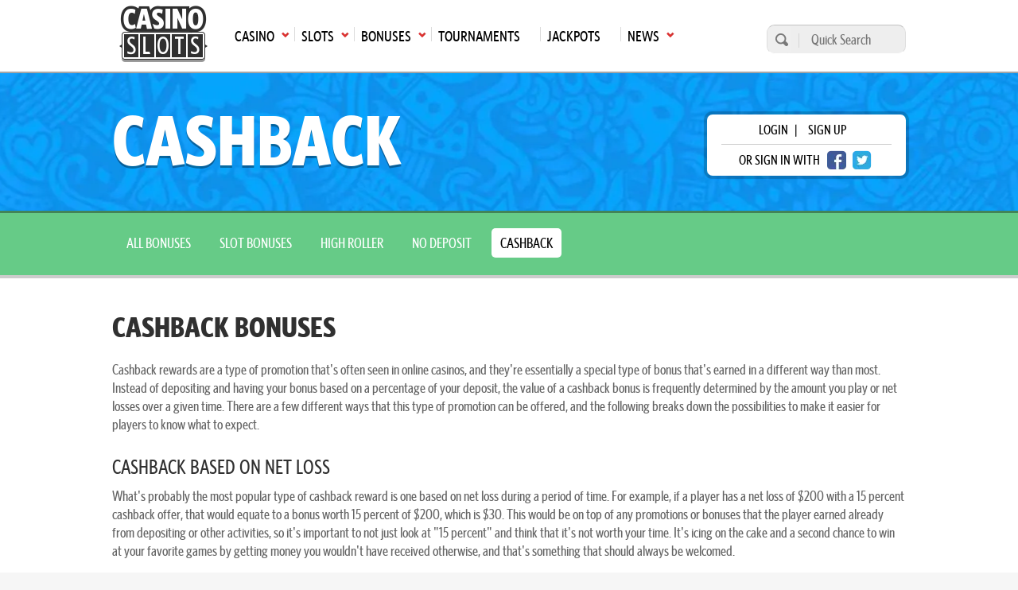

--- FILE ---
content_type: text/html; charset=UTF-8
request_url: https://casinoslots.net/bonuses/cashback
body_size: 10777
content:
<!DOCTYPE html>
<html lang="en">
			<head>
			<meta charset="UTF-8">
			<meta name="viewport" content="width=device-width, initial-scale=1.0">
            <meta name="robots" content="max-image-preview:large">
			<link rel="icon" href="/favicon.ico" sizes="any">
						<title>Casino Cashback Bonuses</title>
			<meta name="description" content="Cashback bonuses are given based on your losses at a casino. Generally a percentage between 5-25% is rewarded in the form of real cash either daily, weekly or monthly.">
			<meta name="keywords" content="casino cashback bonuses, cashback bonus, no wagering bonus" />
			 			                <link rel="canonical" href="https://casinoslots.net/bonuses/cashback" />
                           
            	
			    	            <link rel="stylesheet" href="/build/app.82a8254c.css">
	        
    <link rel="stylesheet" href="/build/bonuslist.e70d95a5.css">
	        
	        	
            	<link rel="preload" as="image" href="/build/images/header_inner.ec5e4e80.webp">
            
            <!-- Google Tag Manager -->
            <script>(function(w,d,s,l,i){w[l]=w[l]||[];w[l].push({'gtm.start':
            new Date().getTime(),event:'gtm.js'});var f=d.getElementsByTagName(s)[0],
            j=d.createElement(s),dl=l!='dataLayer'?'&l='+l:'';j.async=true;j.src=
            'https://www.googletagmanager.com/gtm.js?id='+i+dl;f.parentNode.insertBefore(j,f);
            })(window,document,'script','dataLayer','GTM-W75M75F');</script>
            <!-- End Google Tag Manager -->
        </head>
        <body >
        <!-- Google Tag Manager (noscript) -->
        <noscript><iframe src="https://www.googletagmanager.com/ns.html?id=GTM-W75M75F"
        height="0" width="0" style="display:none;visibility:hidden"></iframe></noscript>
        <!-- End Google Tag Manager (noscript) -->  
					<header class="main-header">
	<div class="main-menu">
		<div class="wrap">
			<nav>
				<ul class="top-menu">
                    						<li class="logo">
							<a href="https://casinoslots.net/">
								<span>Main page</span>
								<img loading="lazy" src="/build/images/logo-1.webp" alt="CS logo" width="111" height="71">
							</a>
						</li>
																							<li class="has-submenu">
								<a href="/casinos"
								   class="icon arrow-down-after"><span>Casino</span><span
											class="mobile-arrow">►</span></a>
								<ul>
																			<li>
											<a class='icon arrow-right' href="/casinos/new">New Casinos</a>
										</li>
																			<li>
											<a class='icon arrow-right' href="/casinos">All Online Casinos</a>
										</li>
																			<li>
											<a class='icon arrow-right' href="/casinos/usa">USA</a>
										</li>
																			<li>
											<a class='icon arrow-right' href="/casinos/top10">Top 10</a>
										</li>
																			<li>
											<a class='icon arrow-right' href="/casinos/sweepstakes">Sweepstakes Casinos</a>
										</li>
																			<li>
											<a class='icon arrow-right' href="/casinos/mobile-casinos">Mobile</a>
										</li>
																			<li>
											<a class='icon arrow-right' href="/casinos/casinos-warnings">Casino Warnings</a>
										</li>
																			<li>
											<a class='icon arrow-right' href="/casinos/ecogra-casinos">eCOGRA</a>
										</li>
																			<li>
											<a class='icon arrow-right' href="/casinos/pay-n-play">Pay N Play</a>
										</li>
																			<li>
											<a class='icon arrow-right' href="/software-casinos">Casino Software</a>
										</li>
																	</ul>
							</li>
																								<li class="has-submenu">
								<a href="/slots"
								   class="icon arrow-down-after"><span>Slots</span><span
											class="mobile-arrow">►</span></a>
								<ul>
																			<li>
											<a class='icon arrow-right' href="/slots">All</a>
										</li>
																			<li>
											<a class='icon arrow-right' href="/slots/new">New</a>
										</li>
																			<li>
											<a class='icon arrow-right' href="/slots/3d">3D</a>
										</li>
																			<li>
											<a class='icon arrow-right' href="/slots/video">Video</a>
										</li>
																			<li>
											<a class='icon arrow-right' href="/slots/classic">Classic</a>
										</li>
																			<li>
											<a class='icon arrow-right' href="/slots/free">Free Slots</a>
										</li>
																			<li>
											<a class='icon arrow-right' href="/software-slots">Slot Software</a>
										</li>
																			<li>
											<a class='icon arrow-right' href="/articles">Articles</a>
										</li>
																	</ul>
							</li>
																								<li class="has-submenu">
								<a href="/bonuses"
								   class="icon arrow-down-after"><span>Bonuses</span><span
											class="mobile-arrow">►</span></a>
								<ul>
																			<li>
											<a class='icon arrow-right' href="/bonuses">All Bonuses</a>
										</li>
																			<li>
											<a class='icon arrow-right' href="/bonuses/slot-bonuses">Slot Bonuses</a>
										</li>
																			<li>
											<a class='icon arrow-right' href="/bonuses/high-roller">High Roller</a>
										</li>
																			<li>
											<a class='icon arrow-right' href="/bonuses/no-deposit">No Deposit</a>
										</li>
																			<li>
											<a class='icon arrow-right' href="/bonuses/cashback">Cashback</a>
										</li>
																	</ul>
							</li>
																								<li>
								<a href="/tournaments"><span>Tournaments</span></a>
							</li>
																								<li>
								<a href="/jackpots"><span>Jackpots</span></a>
							</li>
																								<li class="has-submenu">
								<a href="/news"
								   class="icon arrow-down-after"><span>News</span><span
											class="mobile-arrow">►</span></a>
								<ul>
																			<li>
											<a class='icon arrow-right' href="/news">Latest Gambling News</a>
										</li>
																			<li>
											<a class='icon arrow-right' href="/buzzwords-from-hit-beats" target="_blank">BuzzWords from Hit Beats</a>
										</li>
																	</ul>
							</li>
																				</ul>
				<div class="mainmenu-trigger" id="mainmenu-trigger">
					MENU
					<div class="icon">
						<span class="line"></span>
						<span class="line"></span>
						<span class="line"></span>
					</div>
				</div>
			</nav>
			<form action="https://casinoslots.net/search" class="search-form" method="get">
				<button type="submit" aria-label="search"></button>
				<input name="types[casinos]" type="hidden" value="on">
				<input name="types[slots]" type="hidden" value="on">
				<input name="types[news]" type="hidden" value="on">
				<input aria-label="Quick Search" name="query" placeholder="Quick Search" type="text" minlength="3" required>
			</form>
		</div>
	</div>
</header>
        		<main class="main-content">
                	<section class="heading heading-default" >
    <div class="wrap">
        <div class="row justify-content-between">
                                                <div class="banner-heading">Cashback</div>
                                        <div class="login-wrap">
      <div class="login-box">
      <p>
        <span class="open-login-modal">login</span> |
        <a href="https://casinoslots.net/users/sign_up">sign up</a>
      </p>
      <p>
        <span>or sign in with</span>
        <a href="https://casinoslots.net/users/auth/facebook" rel="nofollow" class="btn-social fb" aria-label="facebook login"></a>
        <a href="https://casinoslots.net/users/auth/twitter" rel="nofollow" class="btn-social twitter" aria-label="twitter login"></a>
      </p>
    </div>
  </div>

        </div>
    </div>
</section>
	<div class="page-submenu">
        <div class="wrap">
            <a  href="https://casinoslots.net/bonuses">All Bonuses</a>
            <a  href="https://casinoslots.net/bonuses/slot-bonuses">Slot Bonuses</a>
            <a  href="https://casinoslots.net/bonuses/high-roller">High Roller</a>
            <a  href="https://casinoslots.net/bonuses/no-deposit">No Deposit</a>
            <a class="active" href="https://casinoslots.net/bonuses/cashback">Cashback</a>
        </div>
    </div>
    <div class="container">
        
    	            <div class="review-text mb-4">
                <h1>Cashback Bonuses</h1>
<p>Cashback rewards are a type of promotion that's often seen in online casinos, and they're essentially a special type of bonus that's earned in a different way than most. Instead of depositing and having your bonus based on a percentage of your deposit, the value of a cashback bonus is frequently determined by the amount you play or net losses over a given time. There are a few different ways that this type of promotion can be offered, and the following breaks down the possibilities to make it easier for players to know what to expect.</p>
<h2>Cashback Based on Net Loss</h2>
<p>What's probably the most popular type of cashback reward is one based on net loss during a period of time. For example, if a player has a net loss of $200 with a 15 percent cashback offer, that would equate to a bonus worth 15 percent of $200, which is $30. This would be on top of any promotions or bonuses that the player earned already from depositing or other activities, so it's important to not just look at "15 percent" and think that it's not worth your time. It's icing on the cake and a second chance to win at your favorite games by getting money you wouldn't have received otherwise, and that's something that should always be welcomed.</p>
<h2>The Total Wager Method</h2>
<p>A second way to calculate the value of a cashback bonus is through a percentage of the total amount of wagers made. This is less popular in online casino play and much more popular in online sports and bingo games, but you will see it available for online casino promotions sometimes, especially with loyalty programs. To give an example, if you have a 1 percent cashback reward on slots, and you play 1,000 spins worth $0.25 each, you've wagered a total of $250. A 1 percent cashback reward on that play would be $2.50. That might not sound like a lot, but what it breaks down to is the equivalent of ten free spins on the same game.</p>
<p>And this gets back to a central tenet that you'll need to make sure you keep in mind when it comes to any type of cashback reward: They are rarely the primary promotion or source of bonus value that you'll be getting. Instead, they'll be an addition to some other primary source of value like a big deposit bonus.</p>
<h2>Terms, Conditions and Getting Your Bonus</h2>
<p>The range of terms and conditions for these promotions varies quite a bit. Some are treated like cash that's added to your account with no restrictions, and others are treated like bonuses with wagering requirements that have to be met before you can cash out. Along these lines, you can also be paid out on different schedules. Some pay out regularly every day, week or month, and others allow you to release your cashback to your account whenever you want provided that you've met some kind of minimum amount. This can be as low as $1.00, so it's not nearly as restrictive as it might sound.</p>
<h2>The Bottom Line on Cashback Bonuses</h2>
<p>Getting free money for playing something you were going to be playing anyway is a deal that no one can really be unhappy with. Even though there are different ways that online casinos might handle cashback, the bottom line is that it's even more value than you were going to be getting through the other promotions you've taken advantage of, and that's something that players will always appreciate because it gives them more chances to bet and win.</p>
            </div>
                        	<div class="filters-holder" id="content-filters">
  <div class="wrap">
                      <div class="dual-slider">
        <h4 class="value-slider-h">Max Bonus</h4><div class="value-slider">
  <div class="standard-slider" data-min="250" data-max="3000"></div>
</div>
      </div>
              </div>
</div>

        	<div class="content-header">
                <div class="d-flex align-items-center">
                    <div class="dropdown sort-filter">
                        Sort by:
                        <button class="dropdown-toggle" type="button" id="sortFilter">
                            Latest
                        </button>
                        <div class="dropdown-menu" aria-labelledby="sortFilter">
                            <a class="dropdown-item" href="#" data-filter="[title]=ASC">Casino Name (A-Z)</a>
                            <a class="dropdown-item" href="#" data-filter="[title]=DESC">Casino Name (Z-A)</a>
                            <a class="dropdown-item" href="#" data-filter="[percent]=ASC">Min %</a>
                            <a class="dropdown-item" href="#" data-filter="[percent]=DESC">Max %</a>
	                                                        <a href="#" class="dropdown-item" data-filter="[cashbackPeriod]=ASC">Cashback Time Period</a>
	                                                    <a class="dropdown-item" href="#" data-filter="[createdAt]=DESC">Latest</a>
                            <a class="dropdown-item" href="#" data-filter="[createdAt]=ASC">Oldest</a>
                        </div>
                    </div> 
                </div>
                <span class="cas_control view_as_control d-none d-lm-flex">
    <a class="icon list-icon " id="list-view" href="bonuses" title="View bonuses in list view"></a>
    <a class="icon grid-icon active" id="grid-view" href="bonuses" title="View bonuses in grid view"></a>
</span>
            </div>
            <div id="dynamic_content_wrapper" data-type="14">
                
	<section class="separator-1 d-none" id="displayList">
		<table class="table-zebra table-1 bonuses-list">
		  <thead>
		    <tr>
		      <th>Casino</th>
		      <th>Name</th>
		      		      		      		      	<th>Percent given</th>
		      	<th>Time period</th>
		      		      <th>Software</th>
		    </tr>
		  </thead>
		  <tbody>
	  		  <tr>
  <td class="casino-logo">
          <div class="overlay-container">
      	      		<img loading="lazy" alt="Jazz Casino" src="https://cdn.casinoslots.net/system/modules/casino/logos/000/235/744/optimized/jazz_casino_logo_1105.png" width="57" height="57">
      	        <div class="overlay">
          
			<a class="button button-secondary button-big" href="https://casinoslots.net/visit/casino/jazz-casino"  target="_blank" rel="nofollow" title="Claim this bonus now at Jazz Casino">
																		claim
														</a>
	
            		      <a class="button button-quaternary button-big" href="https://casinoslots.net/casinos/jazz-casino">
			Review
	</a>
          					<span class="button button-primary button-big js-open_info" data-url="https://casinoslots.net/partial/bonuses/13797/details" title="Click here to view pop up of wagering requirements and other info on this bonus">Info</span>
        </div>
      </div>
      </td>
  <td>
    <h4>Jazz Casino</h4>
      </td>
        	<td class="td-style_1">
                                                                    
              10% up to  $250
              	</td>
  	<td class="td-style_2">
        	</td>
    <td>
  	              <img alt="betsoft.png" loading="lazy" src="https://cdn.casinoslots.net/system/modules/soft/icons/000/089/158/small/betsoft.png" width="40" height="16">
              <img alt="evolution.png" loading="lazy" src="https://cdn.casinoslots.net/system/modules/soft/icons/000/089/212/small/evolution.png" width="40" height="16">
              <img alt="big_time_gaming.png" loading="lazy" src="https://cdn.casinoslots.net/system/modules/soft/icons/000/089/161/small/big_time_gaming.png" width="40" height="16">
              <img alt="ezugi_icon_(1).png" loading="lazy" src="https://cdn.casinoslots.net/system/modules/soft/icons/000/089/218/small/ezugi_icon_(1).png" width="40" height="16">
                    <span>+ 21 more</span>
            </td>
</tr>
  <tr>
  <td class="casino-logo">
          <div class="overlay-container">
      	      		<img loading="lazy" alt="Lucky Owl Club Casino" src="https://cdn.casinoslots.net/system/modules/casino/logos/000/280/626/optimized/lucky_owl_logo.png" width="57" height="57">
      	        <div class="overlay">
          
			<a class="button button-secondary button-big" href="https://casinoslots.net/visit/casino/lucky-owl-club-casino"  target="_blank" rel="nofollow" title="Claim this bonus now at Lucky Owl Club Casino">
																		claim
														</a>
	
            		      <a class="button button-quaternary button-big" href="https://casinoslots.net/casinos/lucky-owl-club-casino">
			Review
	</a>
          					<span class="button button-primary button-big js-open_info" data-url="https://casinoslots.net/partial/bonuses/12659/details" title="Click here to view pop up of wagering requirements and other info on this bonus">Info</span>
        </div>
      </div>
      </td>
  <td>
    <h4>Lucky Owl Club Casino</h4>
      </td>
        	<td class="td-style_1">
      
              10%
              	</td>
  	<td class="td-style_2">
        	</td>
    <td>
  	              <img alt="rival.png" loading="lazy" src="https://cdn.casinoslots.net/system/modules/soft/icons/000/089/395/small/rival.png" width="40" height="16">
                  </td>
</tr>
  <tr>
  <td class="casino-logo">
          <div class="overlay-container">
      	      		<img loading="lazy" alt="America777 Casino" src="https://cdn.casinoslots.net/system/modules/casino/logos/000/282/688/optimized/America777_Casino_logo.png" width="57" height="57">
      	        <div class="overlay">
          
			<a class="button button-secondary button-big" href="https://casinoslots.net/visit/casino/america777-casino"  target="_blank" rel="nofollow" title="Claim this bonus now at America777 Casino">
																		claim
														</a>
	
            		      <a class="button button-quaternary button-big" href="https://casinoslots.net/casinos/america777-casino">
			Review
	</a>
          					<span class="button button-primary button-big js-open_info" data-url="https://casinoslots.net/partial/bonuses/10739/details" title="Click here to view pop up of wagering requirements and other info on this bonus">Info</span>
        </div>
      </div>
      </td>
  <td>
    <h4>America777 Casino</h4>
      </td>
        	<td class="td-style_1">
      
              20%
              	</td>
  	<td class="td-style_2">
        	</td>
    <td>
  	              <img alt="microgaming.png" loading="lazy" src="https://cdn.casinoslots.net/system/modules/soft/icons/000/089/302/small/microgaming.png" width="40" height="16">
              <img alt="betsoft.png" loading="lazy" src="https://cdn.casinoslots.net/system/modules/soft/icons/000/089/158/small/betsoft.png" width="40" height="16">
              <img alt="playtech.png" loading="lazy" src="https://cdn.casinoslots.net/system/modules/soft/icons/000/089/365/small/playtech.png" width="40" height="16">
              <img alt="netent.png" loading="lazy" src="https://cdn.casinoslots.net/system/modules/soft/icons/000/089/317/small/netent.png" width="40" height="16">
                    <span>+ 59 more</span>
            </td>
</tr>
  <tr>
  <td class="casino-logo">
          <div class="overlay-container">
      	      		<img loading="lazy" alt="Ripper Casino" src="https://cdn.casinoslots.net/system/modules/casino/logos/000/235/869/optimized/ripper_casino_logo_23.12.2021..png" width="57" height="57">
      	        <div class="overlay">
          
			<a class="button button-secondary button-big" href="https://casinoslots.net/visit/casino/ripper-casino"  target="_blank" rel="nofollow" title="Claim this bonus now at Ripper Casino">
																		claim
														</a>
	
            		      <a class="button button-quaternary button-big" href="https://casinoslots.net/casinos/ripper-casino">
			Review
	</a>
          					<span class="button button-primary button-big js-open_info" data-url="https://casinoslots.net/partial/bonuses/7266/details" title="Click here to view pop up of wagering requirements and other info on this bonus">Info</span>
        </div>
      </div>
      </td>
  <td>
    <h4>Ripper Casino</h4>
      </td>
        	<td class="td-style_1">
      
              25%
              	</td>
  	<td class="td-style_2">
        	</td>
    <td>
  	              <img alt="betsoft.png" loading="lazy" src="https://cdn.casinoslots.net/system/modules/soft/icons/000/089/158/small/betsoft.png" width="40" height="16">
              <img alt="rival.png" loading="lazy" src="https://cdn.casinoslots.net/system/modules/soft/icons/000/089/395/small/rival.png" width="40" height="16">
              <img alt="playtech.png" loading="lazy" src="https://cdn.casinoslots.net/system/modules/soft/icons/000/089/365/small/playtech.png" width="40" height="16">
              <img alt="ashgaming_software_icon.png" loading="lazy" src="https://cdn.casinoslots.net/system/modules/soft/icons/000/089/137/small/ashgaming_software_icon.png" width="40" height="16">
                    <span>+ 38 more</span>
            </td>
</tr>
  <tr>
  <td class="casino-logo">
          <div class="overlay-container">
      	      		<img loading="lazy" alt="Island Reels Casino" src="https://cdn.casinoslots.net/system/modules/casino/logos/000/235/942/optimized/Island_Reels_Casino_logo.png" width="57" height="57">
      	        <div class="overlay">
          
			<a class="button button-secondary button-big" href="https://casinoslots.net/visit/casino/island-reels-casino"  target="_blank" rel="nofollow" title="Claim this bonus now at Island Reels Casino">
																		claim
														</a>
	
            		      <a class="button button-quaternary button-big" href="https://casinoslots.net/casinos/island-reels-casino">
			Review
	</a>
          					<span class="button button-primary button-big js-open_info" data-url="https://casinoslots.net/partial/bonuses/5025/details" title="Click here to view pop up of wagering requirements and other info on this bonus">Info</span>
        </div>
      </div>
      </td>
  <td>
    <h4>Island Reels Casino</h4>
      </td>
        	<td class="td-style_1">
                                                                    
              25% up to  $3000
              	</td>
  	<td class="td-style_2">
              Monday
        	</td>
    <td>
  	              <img alt="real_time_gaming.png" loading="lazy" src="https://cdn.casinoslots.net/system/modules/soft/icons/000/089/389/small/real_time_gaming.png" width="40" height="16">
              <img alt="visionary_igaming.png" loading="lazy" src="https://cdn.casinoslots.net/system/modules/soft/icons/000/089/443/small/visionary_igaming.png" width="40" height="16">
              <img alt="spin_logic_gaming_icon_(1).png" loading="lazy" src="https://cdn.casinoslots.net/system/modules/soft/icons/000/090/247/small/spin_logic_gaming_icon_(1).png" width="40" height="16">
                  </td>
</tr>
  <tr>
  <td class="casino-logo">
          <div class="overlay-container">
      	      		<img loading="lazy" alt="Red Stag Casino" src="https://cdn.casinoslots.net/system/modules/casino/logos/000/234/583/optimized/red_stag_casino.png" width="57" height="57">
      	        <div class="overlay">
          
			<a class="button button-secondary button-big" href="https://casinoslots.net/visit/casino/red-stag-casino"  target="_blank" rel="nofollow" title="Claim this bonus now at Red Stag Casino">
																		claim
														</a>
	
            		      <a class="button button-quaternary button-big" href="https://casinoslots.net/casinos/red-stag-casino">
			Review
	</a>
          					<span class="button button-primary button-big js-open_info" data-url="https://casinoslots.net/partial/bonuses/1137/details" title="Click here to view pop up of wagering requirements and other info on this bonus">Info</span>
        </div>
      </div>
      </td>
  <td>
    <h4>Red Stag Casino</h4>
      </td>
        	<td class="td-style_1">
      
              25%
              	</td>
  	<td class="td-style_2">
              48 Hours
        	</td>
    <td>
  	              <img alt="nextgen.png" loading="lazy" src="https://cdn.casinoslots.net/system/modules/soft/icons/000/089/320/small/nextgen.png" width="40" height="16">
              <img alt="arrows_edge.png" loading="lazy" src="https://cdn.casinoslots.net/system/modules/soft/icons/000/089/527/small/arrows_edge.png" width="40" height="16">
              <img alt="dragon_gaming_icon.png" loading="lazy" src="https://cdn.casinoslots.net/system/modules/soft/icons/000/090/199/small/dragon_gaming_icon.png" width="40" height="16">
              <img alt="wager-gaming-icon.png" loading="lazy" src="https://cdn.casinoslots.net/system/modules/soft/icons/000/089/614/small/wager-gaming-icon.png" width="40" height="16">
                    <span>+ 1 more</span>
            </td>
</tr>
  <tr>
  <td class="casino-logo">
          <div class="overlay-container">
      	      		<img loading="lazy" alt="Sloto Stars Casino" src="https://cdn.casinoslots.net/system/modules/casino/logos/000/235/793/optimized/slotostars_logo10052023.png" width="57" height="57">
      	        <div class="overlay">
          
			<a class="button button-secondary button-big" href="https://casinoslots.net/visit/casino/sloto-stars-casino"  target="_blank" rel="nofollow" title="Claim this bonus now at Sloto Stars Casino">
																		claim
														</a>
	
            		      <a class="button button-quaternary button-big" href="https://casinoslots.net/casinos/sloto-stars-casino">
			Review
	</a>
          					<span class="button button-primary button-big js-open_info" data-url="https://casinoslots.net/partial/bonuses/4242/details" title="Click here to view pop up of wagering requirements and other info on this bonus">Info</span>
        </div>
      </div>
      </td>
  <td>
    <h4>Sloto Stars Casino</h4>
      </td>
        	<td class="td-style_1">
                                                                    
              30% up to  $1500
              	</td>
  	<td class="td-style_2">
              Weekly
        	</td>
    <td>
  	              <img alt="real_time_gaming.png" loading="lazy" src="https://cdn.casinoslots.net/system/modules/soft/icons/000/089/389/small/real_time_gaming.png" width="40" height="16">
              <img alt="spin_logic_gaming_icon_(1).png" loading="lazy" src="https://cdn.casinoslots.net/system/modules/soft/icons/000/090/247/small/spin_logic_gaming_icon_(1).png" width="40" height="16">
                  </td>
</tr>
  <tr>
  <td class="casino-logo">
          <div class="overlay-container">
      	      		<img loading="lazy" alt="RedCherry Casino" src="https://cdn.casinoslots.net/system/modules/casino/logos/000/235/751/optimized/red_cherry_casino.png" width="57" height="57">
      	        <div class="overlay">
          
			<a class="button button-secondary button-big" href="https://casinoslots.net/visit/casino/redcherry-casino"  target="_blank" rel="nofollow" title="Claim this bonus now at RedCherry Casino">
																		claim
														</a>
	
            		      <a class="button button-quaternary button-big" href="https://casinoslots.net/casinos/redcherry-casino">
			Review
	</a>
          					<span class="button button-primary button-big js-open_info" data-url="https://casinoslots.net/partial/bonuses/7962/details" title="Click here to view pop up of wagering requirements and other info on this bonus">Info</span>
        </div>
      </div>
      </td>
  <td>
    <h4>RedCherry Casino</h4>
      </td>
        	<td class="td-style_1">
      
              20%
              	</td>
  	<td class="td-style_2">
        	</td>
    <td>
  	              <img alt="real_time_gaming.png" loading="lazy" src="https://cdn.casinoslots.net/system/modules/soft/icons/000/089/389/small/real_time_gaming.png" width="40" height="16">
              <img alt="visionary_igaming.png" loading="lazy" src="https://cdn.casinoslots.net/system/modules/soft/icons/000/089/443/small/visionary_igaming.png" width="40" height="16">
              <img alt="spin_logic_gaming_icon_(1).png" loading="lazy" src="https://cdn.casinoslots.net/system/modules/soft/icons/000/090/247/small/spin_logic_gaming_icon_(1).png" width="40" height="16">
                  </td>
</tr>
  <tr>
  <td class="casino-logo">
          <div class="overlay-container">
      	      		<img loading="lazy" alt="Slotgard Casino" src="https://cdn.casinoslots.net/system/modules/casino/logos/000/235/928/optimized/slotgard_logo.png" width="57" height="57">
      	        <div class="overlay">
          
			<a class="button button-secondary button-big" href="https://casinoslots.net/visit/casino/slotgard-casino"  target="_blank" rel="nofollow" title="Claim this bonus now at Slotgard Casino">
																		claim
														</a>
	
            		      <a class="button button-quaternary button-big" href="https://casinoslots.net/casinos/slotgard-casino">
			Review
	</a>
          					<span class="button button-primary button-big js-open_info" data-url="https://casinoslots.net/partial/bonuses/4958/details" title="Click here to view pop up of wagering requirements and other info on this bonus">Info</span>
        </div>
      </div>
      </td>
  <td>
    <h4>Slotgard Casino</h4>
      </td>
        	<td class="td-style_1">
      
              20%
              	</td>
  	<td class="td-style_2">
              Weekly
        	</td>
    <td>
  	              <img alt="betsoft.png" loading="lazy" src="https://cdn.casinoslots.net/system/modules/soft/icons/000/089/158/small/betsoft.png" width="40" height="16">
              <img alt="rival.png" loading="lazy" src="https://cdn.casinoslots.net/system/modules/soft/icons/000/089/395/small/rival.png" width="40" height="16">
              <img alt="genesis.png" loading="lazy" src="https://cdn.casinoslots.net/system/modules/soft/icons/000/089/233/small/genesis.png" width="40" height="16">
              <img alt="saucify.png" loading="lazy" src="https://cdn.casinoslots.net/system/modules/soft/icons/000/089/398/small/saucify.png" width="40" height="16">
                    <span>+ 10 more</span>
            </td>
</tr>
  <tr>
  <td class="casino-logo">
          <div class="overlay-container">
      	      		<img loading="lazy" alt="Eddy Vegas Casino" src="https://cdn.casinoslots.net/system/modules/casino/logos/000/235/903/optimized/eddy_vegas_casino_logo.png" width="57" height="57">
      	        <div class="overlay">
          
			<a class="button button-secondary button-big" href="https://casinoslots.net/visit/casino/eddy-vegas-casino"  target="_blank" rel="nofollow" title="Claim this bonus now at Eddy Vegas Casino">
																		claim
														</a>
	
            		      <a class="button button-quaternary button-big" href="https://casinoslots.net/casinos/eddy-vegas-casino">
			Review
	</a>
          					<span class="button button-primary button-big js-open_info" data-url="https://casinoslots.net/partial/bonuses/4868/details" title="Click here to view pop up of wagering requirements and other info on this bonus">Info</span>
        </div>
      </div>
      </td>
  <td>
    <h4>Eddy Vegas Casino</h4>
      </td>
        	<td class="td-style_1">
      
              30%
              	</td>
  	<td class="td-style_2">
              Weekly
        	</td>
    <td>
  	              <img alt="microgaming.png" loading="lazy" src="https://cdn.casinoslots.net/system/modules/soft/icons/000/089/302/small/microgaming.png" width="40" height="16">
              <img alt="betsoft.png" loading="lazy" src="https://cdn.casinoslots.net/system/modules/soft/icons/000/089/158/small/betsoft.png" width="40" height="16">
              <img alt="playtech.png" loading="lazy" src="https://cdn.casinoslots.net/system/modules/soft/icons/000/089/365/small/playtech.png" width="40" height="16">
              <img alt="netent.png" loading="lazy" src="https://cdn.casinoslots.net/system/modules/soft/icons/000/089/317/small/netent.png" width="40" height="16">
                    <span>+ 72 more</span>
            </td>
</tr>
  <tr>
  <td class="casino-logo">
          <div class="overlay-container">
      	      		<img loading="lazy" alt="ComicPlay Casino" src="https://cdn.casinoslots.net/system/modules/casino/logos/000/235/826/optimized/comic_play_logo.png" width="57" height="57">
      	        <div class="overlay">
          
			<a class="button button-secondary button-big" href="https://casinoslots.net/visit/casino/comicplay-casino"  target="_blank" rel="nofollow" title="Claim this bonus now at ComicPlay Casino">
																		claim
														</a>
	
            		      <a class="button button-quaternary button-big" href="https://casinoslots.net/casinos/comicplay-casino">
			Review
	</a>
          					<span class="button button-primary button-big js-open_info" data-url="https://casinoslots.net/partial/bonuses/4429/details" title="Click here to view pop up of wagering requirements and other info on this bonus">Info</span>
        </div>
      </div>
      </td>
  <td>
    <h4>ComicPlay Casino</h4>
      </td>
        	<td class="td-style_1">
      
              10%
              	</td>
  	<td class="td-style_2">
              Weekly
        	</td>
    <td>
  	              <img alt="betsoft.png" loading="lazy" src="https://cdn.casinoslots.net/system/modules/soft/icons/000/089/158/small/betsoft.png" width="40" height="16">
              <img alt="rival.png" loading="lazy" src="https://cdn.casinoslots.net/system/modules/soft/icons/000/089/395/small/rival.png" width="40" height="16">
              <img alt="real_time_gaming.png" loading="lazy" src="https://cdn.casinoslots.net/system/modules/soft/icons/000/089/389/small/real_time_gaming.png" width="40" height="16">
              <img alt="visionary_igaming.png" loading="lazy" src="https://cdn.casinoslots.net/system/modules/soft/icons/000/089/443/small/visionary_igaming.png" width="40" height="16">
                    <span>+ 11 more</span>
            </td>
</tr>
  <tr>
  <td class="casino-logo">
          <div class="overlay-container">
      	      		<img loading="lazy" alt="ComicPlay Casino" src="https://cdn.casinoslots.net/system/modules/casino/logos/000/235/826/optimized/comic_play_logo.png" width="57" height="57">
      	        <div class="overlay">
          
			<a class="button button-secondary button-big" href="https://casinoslots.net/visit/casino/comicplay-casino"  target="_blank" rel="nofollow" title="Claim this bonus now at ComicPlay Casino">
																		claim
														</a>
	
            		      <a class="button button-quaternary button-big" href="https://casinoslots.net/casinos/comicplay-casino">
			Review
	</a>
          					<span class="button button-primary button-big js-open_info" data-url="https://casinoslots.net/partial/bonuses/4428/details" title="Click here to view pop up of wagering requirements and other info on this bonus">Info</span>
        </div>
      </div>
      </td>
  <td>
    <h4>ComicPlay Casino</h4>
      </td>
        	<td class="td-style_1">
      
              40%
              	</td>
  	<td class="td-style_2">
              Daily
        	</td>
    <td>
  	              <img alt="betsoft.png" loading="lazy" src="https://cdn.casinoslots.net/system/modules/soft/icons/000/089/158/small/betsoft.png" width="40" height="16">
              <img alt="rival.png" loading="lazy" src="https://cdn.casinoslots.net/system/modules/soft/icons/000/089/395/small/rival.png" width="40" height="16">
              <img alt="real_time_gaming.png" loading="lazy" src="https://cdn.casinoslots.net/system/modules/soft/icons/000/089/389/small/real_time_gaming.png" width="40" height="16">
              <img alt="visionary_igaming.png" loading="lazy" src="https://cdn.casinoslots.net/system/modules/soft/icons/000/089/443/small/visionary_igaming.png" width="40" height="16">
                    <span>+ 11 more</span>
            </td>
</tr>
  <tr>
  <td class="casino-logo">
          <div class="overlay-container">
      	      		<img loading="lazy" alt="PlayCroco Casino" src="https://cdn.casinoslots.net/system/modules/casino/logos/000/235/534/optimized/play_croco_logo.png" width="57" height="57">
      	        <div class="overlay">
          
			<a class="button button-secondary button-big" href="https://casinoslots.net/visit/casino/playcroco-casino"  target="_blank" rel="nofollow" title="Claim this bonus now at PlayCroco Casino">
																		claim
														</a>
	
            		      <a class="button button-quaternary button-big" href="https://casinoslots.net/casinos/playcroco-casino">
			Review
	</a>
          					<span class="button button-primary button-big js-open_info" data-url="https://casinoslots.net/partial/bonuses/3159/details" title="Click here to view pop up of wagering requirements and other info on this bonus">Info</span>
        </div>
      </div>
      </td>
  <td>
    <h4>PlayCroco Casino</h4>
      </td>
        	<td class="td-style_1">
      
              100%
              	</td>
  	<td class="td-style_2">
              Daily
        	</td>
    <td>
  	              <img alt="real_time_gaming.png" loading="lazy" src="https://cdn.casinoslots.net/system/modules/soft/icons/000/089/389/small/real_time_gaming.png" width="40" height="16">
              <img alt="spin_logic_gaming_icon_(1).png" loading="lazy" src="https://cdn.casinoslots.net/system/modules/soft/icons/000/090/247/small/spin_logic_gaming_icon_(1).png" width="40" height="16">
                  </td>
</tr>
  <tr>
  <td class="casino-logo">
          <div class="overlay-container">
      	      		<img loading="lazy" alt="CryptoSlots Casino" src="https://cdn.casinoslots.net/system/modules/casino/logos/000/235/131/optimized/crypto_slots_logo.png" width="57" height="57">
      	        <div class="overlay">
          
			<a class="button button-secondary button-big" href="https://casinoslots.net/visit/casino/cryptoslots-casino"  target="_blank" rel="nofollow" title="Claim this bonus now at CryptoSlots Casino">
																		claim
														</a>
	
            		      <a class="button button-quaternary button-big" href="https://casinoslots.net/casinos/cryptoslots-casino">
			Review
	</a>
          					<span class="button button-primary button-big js-open_info" data-url="https://casinoslots.net/partial/bonuses/2083/details" title="Click here to view pop up of wagering requirements and other info on this bonus">Info</span>
        </div>
      </div>
      </td>
  <td>
    <h4>CryptoSlots Casino</h4>
      </td>
        	<td class="td-style_1">
                                                                    
              7% up to  $1000
              	</td>
  	<td class="td-style_2">
              Weekly
        	</td>
    <td>
  	              <img alt="slotland.png" loading="lazy" src="https://cdn.casinoslots.net/system/modules/soft/icons/000/089/404/small/slotland.png" width="40" height="16">
                  </td>
</tr>
  <tr>
  <td class="casino-logo">
          <div class="overlay-container">
      	      		<img loading="lazy" alt="Fair Go Casino" src="https://cdn.casinoslots.net/system/modules/casino/logos/000/234/814/optimized/fair_go_casino_logo.png" width="57" height="57">
      	        <div class="overlay">
          
			<a class="button button-secondary button-big" href="https://casinoslots.net/visit/casino/fair-go-casino"  target="_blank" rel="nofollow" title="Claim this bonus now at Fair Go Casino">
																		claim
														</a>
	
            		      <a class="button button-quaternary button-big" href="https://casinoslots.net/casinos/fair-go-casino">
			Review
	</a>
          					<span class="button button-primary button-big js-open_info" data-url="https://casinoslots.net/partial/bonuses/1517/details" title="Click here to view pop up of wagering requirements and other info on this bonus">Info</span>
        </div>
      </div>
      </td>
  <td>
    <h4>Fair Go Casino</h4>
      </td>
        	<td class="td-style_1">
      
              25%
              	</td>
  	<td class="td-style_2">
              Instant
        	</td>
    <td>
  	              <img alt="real_time_gaming.png" loading="lazy" src="https://cdn.casinoslots.net/system/modules/soft/icons/000/089/389/small/real_time_gaming.png" width="40" height="16">
              <img alt="spin_logic_gaming_icon_(1).png" loading="lazy" src="https://cdn.casinoslots.net/system/modules/soft/icons/000/090/247/small/spin_logic_gaming_icon_(1).png" width="40" height="16">
                  </td>
</tr>
  <tr>
  <td class="casino-logo">
          <div class="overlay-container">
      	      		<img loading="lazy" alt="Grande Vegas" src="https://cdn.casinoslots.net/system/modules/casino/logos/000/233/767/optimized/grande_vegas_logo_1505.png" width="57" height="57">
      	        <div class="overlay">
          
			<a class="button button-secondary button-big" href="https://casinoslots.net/visit/casino/grande-vegas"  target="_blank" rel="nofollow" title="Claim this bonus now at Grande Vegas">
																		claim
														</a>
	
            		      <a class="button button-quaternary button-big" href="https://casinoslots.net/casinos/grande-vegas">
			Review
	</a>
          					<span class="button button-primary button-big js-open_info" data-url="https://casinoslots.net/partial/bonuses/273/details" title="Click here to view pop up of wagering requirements and other info on this bonus">Info</span>
        </div>
      </div>
      </td>
  <td>
    <h4>Grande Vegas</h4>
      </td>
        	<td class="td-style_1">
                                                                    
              25% up to  $300
              	</td>
  	<td class="td-style_2">
              Any Deposit
        	</td>
    <td>
  	              <img alt="real_time_gaming.png" loading="lazy" src="https://cdn.casinoslots.net/system/modules/soft/icons/000/089/389/small/real_time_gaming.png" width="40" height="16">
              <img alt="spin_logic_gaming_icon_(1).png" loading="lazy" src="https://cdn.casinoslots.net/system/modules/soft/icons/000/090/247/small/spin_logic_gaming_icon_(1).png" width="40" height="16">
                  </td>
</tr>
  <tr>
  <td class="casino-logo">
          <div class="overlay-container">
      	      		<img loading="lazy" alt="Kudos Casino" src="https://cdn.casinoslots.net/system/modules/casino/logos/000/234/605/optimized/logo_10.png" width="57" height="57">
      	        <div class="overlay">
          
			<a class="button button-secondary button-big" href="https://casinoslots.net/visit/casino/kudos-casino"  target="_blank" rel="nofollow" title="Claim this bonus now at Kudos Casino">
																		claim
														</a>
	
            		      <a class="button button-quaternary button-big" href="https://casinoslots.net/casinos/kudos-casino">
			Review
	</a>
          					<span class="button button-primary button-big js-open_info" data-url="https://casinoslots.net/partial/bonuses/909/details" title="Click here to view pop up of wagering requirements and other info on this bonus">Info</span>
        </div>
      </div>
      </td>
  <td>
    <h4>Kudos Casino</h4>
      </td>
        	<td class="td-style_1">
      
              150%
              	</td>
  	<td class="td-style_2">
              Next Day
        	</td>
    <td>
  	              <img alt="real_time_gaming.png" loading="lazy" src="https://cdn.casinoslots.net/system/modules/soft/icons/000/089/389/small/real_time_gaming.png" width="40" height="16">
              <img alt="spin_logic_gaming_icon_(1).png" loading="lazy" src="https://cdn.casinoslots.net/system/modules/soft/icons/000/090/247/small/spin_logic_gaming_icon_(1).png" width="40" height="16">
                  </td>
</tr>
  <tr>
  <td class="casino-logo">
          <div class="overlay-container">
      	      		<img loading="lazy" alt="Sloto&#039;Cash Casino" src="https://cdn.casinoslots.net/system/modules/casino/logos/000/233/658/optimized/sloto_cash.png" width="57" height="57">
      	        <div class="overlay">
          
			<a class="button button-secondary button-big" href="https://casinoslots.net/visit/casino/slotocash-casino"  target="_blank" rel="nofollow" title="Claim this bonus now at Sloto&#039;Cash Casino">
																		claim
														</a>
	
            		      <a class="button button-quaternary button-big" href="https://casinoslots.net/casinos/slotocash-casino">
			Review
	</a>
          					<span class="button button-primary button-big js-open_info" data-url="https://casinoslots.net/partial/bonuses/172/details" title="Click here to view pop up of wagering requirements and other info on this bonus">Info</span>
        </div>
      </div>
      </td>
  <td>
    <h4>Sloto&#039;Cash Casino</h4>
      </td>
        	<td class="td-style_1">
      
              35%
              	</td>
  	<td class="td-style_2">
              Instant
        	</td>
    <td>
  	              <img alt="real_time_gaming.png" loading="lazy" src="https://cdn.casinoslots.net/system/modules/soft/icons/000/089/389/small/real_time_gaming.png" width="40" height="16">
              <img alt="visionary_igaming.png" loading="lazy" src="https://cdn.casinoslots.net/system/modules/soft/icons/000/089/443/small/visionary_igaming.png" width="40" height="16">
              <img alt="spin_logic_gaming_icon_(1).png" loading="lazy" src="https://cdn.casinoslots.net/system/modules/soft/icons/000/090/247/small/spin_logic_gaming_icon_(1).png" width="40" height="16">
                  </td>
</tr>

		  </tbody>
		</table>
	</section>
	<section class="separator-1 d-block" id="displayGrid">
		<div class="row">
				<div class="col-md-6 col-lm-4 col">
	  <article class="standard-box bonus-box ">
  <figure>
    <h3 class="box-title">
                                                                          
              10% up to  $250
                </h3>
  </figure>
  <div class="details icon casino-arrow-up bonus">
    <h4>Cashback Bonus</h4>
      </div>
  <div class="icon-holder">
          </div>
  <div class="card-overlay">
    <div class="buttons-holder">
              
			<a class="button button-secondary button-big" href="https://casinoslots.net/visit/casino/jazz-casino"  target="_blank" rel="nofollow" title="Claim this bonus now at Jazz Casino">
																		claim
														</a>
	
            <span class="button button-primary button-big js-open_info" data-url="https://casinoslots.net/partial/bonuses/13797/details" title="Click here to view pop up of wagering requirements and other info on this bonus">Info</span>
              <div class="review-link-holder">
          <a class="button button-quaternary button-big" href="https://casinoslots.net/casinos/jazz-casino">
			Review
	</a>
        </div>
          </div>
  </div>
      <div class="logos with-link">
            <a href="https://casinoslots.net/casinos/jazz-casino">
        
        <img loading="lazy" alt="jazz_casino_logo_1105.png" src="https://cdn.casinoslots.net/system/modules/casino/logos/000/235/744/optimized/jazz_casino_logo_1105.png" width="57" height="57">
            </a>
        </div>
  </article>
	</div>
	<div class="col-md-6 col-lm-4 col">
	  <article class="standard-box bonus-box ">
  <figure>
    <h3 class="box-title">
            
              10%
                </h3>
  </figure>
  <div class="details icon casino-arrow-up bonus">
    <h4>Cashback Bonus</h4>
      </div>
  <div class="icon-holder">
          </div>
  <div class="card-overlay">
    <div class="buttons-holder">
              
			<a class="button button-secondary button-big" href="https://casinoslots.net/visit/casino/lucky-owl-club-casino"  target="_blank" rel="nofollow" title="Claim this bonus now at Lucky Owl Club Casino">
																		claim
														</a>
	
            <span class="button button-primary button-big js-open_info" data-url="https://casinoslots.net/partial/bonuses/12659/details" title="Click here to view pop up of wagering requirements and other info on this bonus">Info</span>
              <div class="review-link-holder">
          <a class="button button-quaternary button-big" href="https://casinoslots.net/casinos/lucky-owl-club-casino">
			Review
	</a>
        </div>
          </div>
  </div>
      <div class="logos with-link">
            <a href="https://casinoslots.net/casinos/lucky-owl-club-casino">
        
        <img loading="lazy" alt="lucky_owl_logo.png" src="https://cdn.casinoslots.net/system/modules/casino/logos/000/280/626/optimized/lucky_owl_logo.png" width="57" height="57">
            </a>
        </div>
  </article>
	</div>
	<div class="col-md-6 col-lm-4 col">
	  <article class="standard-box bonus-box ">
  <figure>
    <h3 class="box-title">
            
              20%
                </h3>
  </figure>
  <div class="details icon casino-arrow-up bonus">
    <h4>Cashback Bonus</h4>
      </div>
  <div class="icon-holder">
          </div>
  <div class="card-overlay">
    <div class="buttons-holder">
              
			<a class="button button-secondary button-big" href="https://casinoslots.net/visit/casino/america777-casino"  target="_blank" rel="nofollow" title="Claim this bonus now at America777 Casino">
																		claim
														</a>
	
            <span class="button button-primary button-big js-open_info" data-url="https://casinoslots.net/partial/bonuses/10739/details" title="Click here to view pop up of wagering requirements and other info on this bonus">Info</span>
              <div class="review-link-holder">
          <a class="button button-quaternary button-big" href="https://casinoslots.net/casinos/america777-casino">
			Review
	</a>
        </div>
          </div>
  </div>
      <div class="logos with-link">
            <a href="https://casinoslots.net/casinos/america777-casino">
        
        <img loading="lazy" alt="America777_Casino_logo.png" src="https://cdn.casinoslots.net/system/modules/casino/logos/000/282/688/optimized/America777_Casino_logo.png" width="57" height="57">
            </a>
        </div>
  </article>
	</div>
	<div class="col-md-6 col-lm-4 col">
	  <article class="standard-box bonus-box ">
  <figure>
    <h3 class="box-title">
            
              25%
                </h3>
  </figure>
  <div class="details icon casino-arrow-up bonus">
    <h4>Cashback Bonus</h4>
      </div>
  <div class="icon-holder">
          </div>
  <div class="card-overlay">
    <div class="buttons-holder">
              
			<a class="button button-secondary button-big" href="https://casinoslots.net/visit/casino/ripper-casino"  target="_blank" rel="nofollow" title="Claim this bonus now at Ripper Casino">
																		claim
														</a>
	
            <span class="button button-primary button-big js-open_info" data-url="https://casinoslots.net/partial/bonuses/7266/details" title="Click here to view pop up of wagering requirements and other info on this bonus">Info</span>
              <div class="review-link-holder">
          <a class="button button-quaternary button-big" href="https://casinoslots.net/casinos/ripper-casino">
			Review
	</a>
        </div>
          </div>
  </div>
      <div class="logos with-link">
            <a href="https://casinoslots.net/casinos/ripper-casino">
        
        <img loading="lazy" alt="ripper_casino_logo_23.12.2021..png" src="https://cdn.casinoslots.net/system/modules/casino/logos/000/235/869/optimized/ripper_casino_logo_23.12.2021..png" width="57" height="57">
            </a>
        </div>
  </article>
	</div>
	<div class="col-md-6 col-lm-4 col">
	  <article class="standard-box bonus-box ">
  <figure>
    <h3 class="box-title">
                                                                          
              25% up to  $3000
                </h3>
  </figure>
  <div class="details icon casino-arrow-up bonus">
    <h4>Cashback Bonus</h4>
      </div>
  <div class="icon-holder">
          </div>
  <div class="card-overlay">
    <div class="buttons-holder">
              
			<a class="button button-secondary button-big" href="https://casinoslots.net/visit/casino/island-reels-casino"  target="_blank" rel="nofollow" title="Claim this bonus now at Island Reels Casino">
																		claim
														</a>
	
            <span class="button button-primary button-big js-open_info" data-url="https://casinoslots.net/partial/bonuses/5025/details" title="Click here to view pop up of wagering requirements and other info on this bonus">Info</span>
              <div class="review-link-holder">
          <a class="button button-quaternary button-big" href="https://casinoslots.net/casinos/island-reels-casino">
			Review
	</a>
        </div>
          </div>
  </div>
      <div class="logos with-link">
            <a href="https://casinoslots.net/casinos/island-reels-casino">
        
        <img loading="lazy" alt="Island_Reels_Casino_logo.png" src="https://cdn.casinoslots.net/system/modules/casino/logos/000/235/942/optimized/Island_Reels_Casino_logo.png" width="57" height="57">
            </a>
        </div>
  </article>
	</div>
	<div class="col-md-6 col-lm-4 col">
	  <article class="standard-box bonus-box ">
  <figure>
    <h3 class="box-title">
            
              25%
                </h3>
  </figure>
  <div class="details icon casino-arrow-up bonus">
    <h4>Cashback Bonus</h4>
      </div>
  <div class="icon-holder">
          </div>
  <div class="card-overlay">
    <div class="buttons-holder">
              
			<a class="button button-secondary button-big" href="https://casinoslots.net/visit/casino/red-stag-casino"  target="_blank" rel="nofollow" title="Claim this bonus now at Red Stag Casino">
																		claim
														</a>
	
            <span class="button button-primary button-big js-open_info" data-url="https://casinoslots.net/partial/bonuses/1137/details" title="Click here to view pop up of wagering requirements and other info on this bonus">Info</span>
              <div class="review-link-holder">
          <a class="button button-quaternary button-big" href="https://casinoslots.net/casinos/red-stag-casino">
			Review
	</a>
        </div>
          </div>
  </div>
      <div class="logos with-link">
            <a href="https://casinoslots.net/casinos/red-stag-casino">
        
        <img loading="lazy" alt="red_stag_casino.png" src="https://cdn.casinoslots.net/system/modules/casino/logos/000/234/583/optimized/red_stag_casino.png" width="57" height="57">
            </a>
        </div>
  </article>
	</div>
	<div class="col-md-6 col-lm-4 col">
	  <article class="standard-box bonus-box ">
  <figure>
    <h3 class="box-title">
                                                                          
              30% up to  $1500
                </h3>
  </figure>
  <div class="details icon casino-arrow-up bonus">
    <h4>Cashback Bonus</h4>
      </div>
  <div class="icon-holder">
          </div>
  <div class="card-overlay">
    <div class="buttons-holder">
              
			<a class="button button-secondary button-big" href="https://casinoslots.net/visit/casino/sloto-stars-casino"  target="_blank" rel="nofollow" title="Claim this bonus now at Sloto Stars Casino">
																		claim
														</a>
	
            <span class="button button-primary button-big js-open_info" data-url="https://casinoslots.net/partial/bonuses/4242/details" title="Click here to view pop up of wagering requirements and other info on this bonus">Info</span>
              <div class="review-link-holder">
          <a class="button button-quaternary button-big" href="https://casinoslots.net/casinos/sloto-stars-casino">
			Review
	</a>
        </div>
          </div>
  </div>
      <div class="logos with-link">
            <a href="https://casinoslots.net/casinos/sloto-stars-casino">
        
        <img loading="lazy" alt="slotostars_logo10052023.png" src="https://cdn.casinoslots.net/system/modules/casino/logos/000/235/793/optimized/slotostars_logo10052023.png" width="57" height="57">
            </a>
        </div>
  </article>
	</div>
	<div class="col-md-6 col-lm-4 col">
	  <article class="standard-box bonus-box ">
  <figure>
    <h3 class="box-title">
            
              20%
                </h3>
  </figure>
  <div class="details icon casino-arrow-up bonus">
    <h4>Cashback Bonus - Crypto</h4>
      </div>
  <div class="icon-holder">
          </div>
  <div class="card-overlay">
    <div class="buttons-holder">
              
			<a class="button button-secondary button-big" href="https://casinoslots.net/visit/casino/redcherry-casino"  target="_blank" rel="nofollow" title="Claim this bonus now at RedCherry Casino">
																		claim
														</a>
	
            <span class="button button-primary button-big js-open_info" data-url="https://casinoslots.net/partial/bonuses/7962/details" title="Click here to view pop up of wagering requirements and other info on this bonus">Info</span>
              <div class="review-link-holder">
          <a class="button button-quaternary button-big" href="https://casinoslots.net/casinos/redcherry-casino">
			Review
	</a>
        </div>
          </div>
  </div>
      <div class="logos with-link">
            <a href="https://casinoslots.net/casinos/redcherry-casino">
        
        <img loading="lazy" alt="red_cherry_casino.png" src="https://cdn.casinoslots.net/system/modules/casino/logos/000/235/751/optimized/red_cherry_casino.png" width="57" height="57">
            </a>
        </div>
  </article>
	</div>
	<div class="col-md-6 col-lm-4 col">
	  <article class="standard-box bonus-box ">
  <figure>
    <h3 class="box-title">
            
              20%
                </h3>
  </figure>
  <div class="details icon casino-arrow-up bonus">
    <h4>Cashback Bonus</h4>
      </div>
  <div class="icon-holder">
          </div>
  <div class="card-overlay">
    <div class="buttons-holder">
              
			<a class="button button-secondary button-big" href="https://casinoslots.net/visit/casino/slotgard-casino"  target="_blank" rel="nofollow" title="Claim this bonus now at Slotgard Casino">
																		claim
														</a>
	
            <span class="button button-primary button-big js-open_info" data-url="https://casinoslots.net/partial/bonuses/4958/details" title="Click here to view pop up of wagering requirements and other info on this bonus">Info</span>
              <div class="review-link-holder">
          <a class="button button-quaternary button-big" href="https://casinoslots.net/casinos/slotgard-casino">
			Review
	</a>
        </div>
          </div>
  </div>
      <div class="logos with-link">
            <a href="https://casinoslots.net/casinos/slotgard-casino">
        
        <img loading="lazy" alt="slotgard_logo.png" src="https://cdn.casinoslots.net/system/modules/casino/logos/000/235/928/optimized/slotgard_logo.png" width="57" height="57">
            </a>
        </div>
  </article>
	</div>
	<div class="col-md-6 col-lm-4 col">
	  <article class="standard-box bonus-box ">
  <figure>
    <h3 class="box-title">
            
              30%
                </h3>
  </figure>
  <div class="details icon casino-arrow-up bonus">
    <h4>Cashback Bonus</h4>
      </div>
  <div class="icon-holder">
          </div>
  <div class="card-overlay">
    <div class="buttons-holder">
              
			<a class="button button-secondary button-big" href="https://casinoslots.net/visit/casino/eddy-vegas-casino"  target="_blank" rel="nofollow" title="Claim this bonus now at Eddy Vegas Casino">
																		claim
														</a>
	
            <span class="button button-primary button-big js-open_info" data-url="https://casinoslots.net/partial/bonuses/4868/details" title="Click here to view pop up of wagering requirements and other info on this bonus">Info</span>
              <div class="review-link-holder">
          <a class="button button-quaternary button-big" href="https://casinoslots.net/casinos/eddy-vegas-casino">
			Review
	</a>
        </div>
          </div>
  </div>
      <div class="logos with-link">
            <a href="https://casinoslots.net/casinos/eddy-vegas-casino">
        
        <img loading="lazy" alt="eddy_vegas_casino_logo.png" src="https://cdn.casinoslots.net/system/modules/casino/logos/000/235/903/optimized/eddy_vegas_casino_logo.png" width="57" height="57">
            </a>
        </div>
  </article>
	</div>
	<div class="col-md-6 col-lm-4 col">
	  <article class="standard-box bonus-box ">
  <figure>
    <h3 class="box-title">
            
              10%
                </h3>
  </figure>
  <div class="details icon casino-arrow-up bonus">
    <h4>Cashback Bonus</h4>
      </div>
  <div class="icon-holder">
          </div>
  <div class="card-overlay">
    <div class="buttons-holder">
              
			<a class="button button-secondary button-big" href="https://casinoslots.net/visit/casino/comicplay-casino"  target="_blank" rel="nofollow" title="Claim this bonus now at ComicPlay Casino">
																		claim
														</a>
	
            <span class="button button-primary button-big js-open_info" data-url="https://casinoslots.net/partial/bonuses/4429/details" title="Click here to view pop up of wagering requirements and other info on this bonus">Info</span>
              <div class="review-link-holder">
          <a class="button button-quaternary button-big" href="https://casinoslots.net/casinos/comicplay-casino">
			Review
	</a>
        </div>
          </div>
  </div>
      <div class="logos with-link">
            <a href="https://casinoslots.net/casinos/comicplay-casino">
        
        <img loading="lazy" alt="comic_play_logo.png" src="https://cdn.casinoslots.net/system/modules/casino/logos/000/235/826/optimized/comic_play_logo.png" width="57" height="57">
            </a>
        </div>
  </article>
	</div>
	<div class="col-md-6 col-lm-4 col">
	  <article class="standard-box bonus-box ">
  <figure>
    <h3 class="box-title">
            
              40%
                </h3>
  </figure>
  <div class="details icon casino-arrow-up bonus">
    <h4>Cashback Bonus</h4>
      </div>
  <div class="icon-holder">
          </div>
  <div class="card-overlay">
    <div class="buttons-holder">
              
			<a class="button button-secondary button-big" href="https://casinoslots.net/visit/casino/comicplay-casino"  target="_blank" rel="nofollow" title="Claim this bonus now at ComicPlay Casino">
																		claim
														</a>
	
            <span class="button button-primary button-big js-open_info" data-url="https://casinoslots.net/partial/bonuses/4428/details" title="Click here to view pop up of wagering requirements and other info on this bonus">Info</span>
              <div class="review-link-holder">
          <a class="button button-quaternary button-big" href="https://casinoslots.net/casinos/comicplay-casino">
			Review
	</a>
        </div>
          </div>
  </div>
      <div class="logos with-link">
            <a href="https://casinoslots.net/casinos/comicplay-casino">
        
        <img loading="lazy" alt="comic_play_logo.png" src="https://cdn.casinoslots.net/system/modules/casino/logos/000/235/826/optimized/comic_play_logo.png" width="57" height="57">
            </a>
        </div>
  </article>
	</div>
	<div class="col-md-6 col-lm-4 col">
	  <article class="standard-box bonus-box ">
  <figure>
    <h3 class="box-title">
            
              100%
                </h3>
  </figure>
  <div class="details icon casino-arrow-up bonus">
    <h4>Cashback Bonus</h4>
      </div>
  <div class="icon-holder">
          </div>
  <div class="card-overlay">
    <div class="buttons-holder">
              
			<a class="button button-secondary button-big" href="https://casinoslots.net/visit/casino/playcroco-casino"  target="_blank" rel="nofollow" title="Claim this bonus now at PlayCroco Casino">
																		claim
														</a>
	
            <span class="button button-primary button-big js-open_info" data-url="https://casinoslots.net/partial/bonuses/3159/details" title="Click here to view pop up of wagering requirements and other info on this bonus">Info</span>
              <div class="review-link-holder">
          <a class="button button-quaternary button-big" href="https://casinoslots.net/casinos/playcroco-casino">
			Review
	</a>
        </div>
          </div>
  </div>
      <div class="logos with-link">
            <a href="https://casinoslots.net/casinos/playcroco-casino">
        
        <img loading="lazy" alt="play_croco_logo.png" src="https://cdn.casinoslots.net/system/modules/casino/logos/000/235/534/optimized/play_croco_logo.png" width="57" height="57">
            </a>
        </div>
  </article>
	</div>
	<div class="col-md-6 col-lm-4 col">
	  <article class="standard-box bonus-box ">
  <figure>
    <h3 class="box-title">
                                                                          
              7% up to  $1000
                </h3>
  </figure>
  <div class="details icon casino-arrow-up bonus">
    <h4>Cashback Bonus</h4>
      </div>
  <div class="icon-holder">
          </div>
  <div class="card-overlay">
    <div class="buttons-holder">
              
			<a class="button button-secondary button-big" href="https://casinoslots.net/visit/casino/cryptoslots-casino"  target="_blank" rel="nofollow" title="Claim this bonus now at CryptoSlots Casino">
																		claim
														</a>
	
            <span class="button button-primary button-big js-open_info" data-url="https://casinoslots.net/partial/bonuses/2083/details" title="Click here to view pop up of wagering requirements and other info on this bonus">Info</span>
              <div class="review-link-holder">
          <a class="button button-quaternary button-big" href="https://casinoslots.net/casinos/cryptoslots-casino">
			Review
	</a>
        </div>
          </div>
  </div>
      <div class="logos with-link">
            <a href="https://casinoslots.net/casinos/cryptoslots-casino">
        
        <img loading="lazy" alt="crypto_slots_logo.png" src="https://cdn.casinoslots.net/system/modules/casino/logos/000/235/131/optimized/crypto_slots_logo.png" width="57" height="57">
            </a>
        </div>
  </article>
	</div>
	<div class="col-md-6 col-lm-4 col">
	  <article class="standard-box bonus-box ">
  <figure>
    <h3 class="box-title">
            
              25%
                </h3>
  </figure>
  <div class="details icon casino-arrow-up bonus">
    <h4>Cashback Bonus</h4>
      </div>
  <div class="icon-holder">
          </div>
  <div class="card-overlay">
    <div class="buttons-holder">
              
			<a class="button button-secondary button-big" href="https://casinoslots.net/visit/casino/fair-go-casino"  target="_blank" rel="nofollow" title="Claim this bonus now at Fair Go Casino">
																		claim
														</a>
	
            <span class="button button-primary button-big js-open_info" data-url="https://casinoslots.net/partial/bonuses/1517/details" title="Click here to view pop up of wagering requirements and other info on this bonus">Info</span>
              <div class="review-link-holder">
          <a class="button button-quaternary button-big" href="https://casinoslots.net/casinos/fair-go-casino">
			Review
	</a>
        </div>
          </div>
  </div>
      <div class="logos with-link">
            <a href="https://casinoslots.net/casinos/fair-go-casino">
        
        <img loading="lazy" alt="fair_go_casino_logo.png" src="https://cdn.casinoslots.net/system/modules/casino/logos/000/234/814/optimized/fair_go_casino_logo.png" width="57" height="57">
            </a>
        </div>
  </article>
	</div>
	<div class="col-md-6 col-lm-4 col">
	  <article class="standard-box bonus-box ">
  <figure>
    <h3 class="box-title">
                                                                          
              25% up to  $300
                </h3>
  </figure>
  <div class="details icon casino-arrow-up bonus">
    <h4>Cashback Bonus</h4>
      </div>
  <div class="icon-holder">
          </div>
  <div class="card-overlay">
    <div class="buttons-holder">
              
			<a class="button button-secondary button-big" href="https://casinoslots.net/visit/casino/grande-vegas"  target="_blank" rel="nofollow" title="Claim this bonus now at Grande Vegas">
																		claim
														</a>
	
            <span class="button button-primary button-big js-open_info" data-url="https://casinoslots.net/partial/bonuses/273/details" title="Click here to view pop up of wagering requirements and other info on this bonus">Info</span>
              <div class="review-link-holder">
          <a class="button button-quaternary button-big" href="https://casinoslots.net/casinos/grande-vegas">
			Review
	</a>
        </div>
          </div>
  </div>
      <div class="logos with-link">
            <a href="https://casinoslots.net/casinos/grande-vegas">
        
        <img loading="lazy" alt="grande_vegas_logo_1505.png" src="https://cdn.casinoslots.net/system/modules/casino/logos/000/233/767/optimized/grande_vegas_logo_1505.png" width="57" height="57">
            </a>
        </div>
  </article>
	</div>
	<div class="col-md-6 col-lm-4 col">
	  <article class="standard-box bonus-box ">
  <figure>
    <h3 class="box-title">
            
              150%
                </h3>
  </figure>
  <div class="details icon casino-arrow-up bonus">
    <h4>Cashback Bonus</h4>
      </div>
  <div class="icon-holder">
          </div>
  <div class="card-overlay">
    <div class="buttons-holder">
              
			<a class="button button-secondary button-big" href="https://casinoslots.net/visit/casino/kudos-casino"  target="_blank" rel="nofollow" title="Claim this bonus now at Kudos Casino">
																		claim
														</a>
	
            <span class="button button-primary button-big js-open_info" data-url="https://casinoslots.net/partial/bonuses/909/details" title="Click here to view pop up of wagering requirements and other info on this bonus">Info</span>
              <div class="review-link-holder">
          <a class="button button-quaternary button-big" href="https://casinoslots.net/casinos/kudos-casino">
			Review
	</a>
        </div>
          </div>
  </div>
      <div class="logos with-link">
            <a href="https://casinoslots.net/casinos/kudos-casino">
        
        <img loading="lazy" alt="logo_10.png" src="https://cdn.casinoslots.net/system/modules/casino/logos/000/234/605/optimized/logo_10.png" width="57" height="57">
            </a>
        </div>
  </article>
	</div>
	<div class="col-md-6 col-lm-4 col">
	  <article class="standard-box bonus-box ">
  <figure>
    <h3 class="box-title">
            
              35%
                </h3>
  </figure>
  <div class="details icon casino-arrow-up bonus">
    <h4>Cashback Bonus</h4>
      </div>
  <div class="icon-holder">
          </div>
  <div class="card-overlay">
    <div class="buttons-holder">
              
			<a class="button button-secondary button-big" href="https://casinoslots.net/visit/casino/slotocash-casino"  target="_blank" rel="nofollow" title="Claim this bonus now at Sloto&#039;Cash Casino">
																		claim
														</a>
	
            <span class="button button-primary button-big js-open_info" data-url="https://casinoslots.net/partial/bonuses/172/details" title="Click here to view pop up of wagering requirements and other info on this bonus">Info</span>
              <div class="review-link-holder">
          <a class="button button-quaternary button-big" href="https://casinoslots.net/casinos/slotocash-casino">
			Review
	</a>
        </div>
          </div>
  </div>
      <div class="logos with-link">
            <a href="https://casinoslots.net/casinos/slotocash-casino">
        
        <img loading="lazy" alt="sloto_cash.png" src="https://cdn.casinoslots.net/system/modules/casino/logos/000/233/658/optimized/sloto_cash.png" width="57" height="57">
            </a>
        </div>
  </article>
	</div>

		</div>
	</section>

                    <div class="load mt-4" data-items="30">
    <div class="buttons">
        <a class="load-more load-more-button button button-primary button-big" href="/bonuses/cashback" id="load-more-bonuses" data-list="2" data-grid="2" data-page="2">
            load more
        </a>
        <a class="load-all load-more button button-primary button-big" href="/bonuses/cashback"  data-list="2" data-grid="2" data-page="2" id="load-all-bonuses" >
            load all
        </a>
    </div>
    <span class="remaining">There are <span class="remaining-no">0</span> bonuses remaining</span>
</div>
<div class="loading">
    <div class="ring">
        <img loading="lazy" src="/build/images/loading_logo.gif" alt="Casino Slots" width="50" height="50"/>
    </div>
</div>
<div class="loading-all">
    <div class="ring">
        <img loading="lazy" src="/build/images/loading_logo.gif" alt="Casino Slots" width="50" height="50"/>
    </div>
</div>
            </div>
            </div>
        </main>
                    	<footer>
		<div class="wrap">
			<div class="columns">
				<div class="column">
					<h3>
						<a href="https://casinoslots.net/contact-us" class="arrow-right icon">Contact Us</a>
					</h3>
				</div>
				<div class="column">
					<h3>About US</h3>
					<p>Casino Slots was created in 2011 and aims to be informative and entertaining for all you slot lovers out there.</p>
					
					<p><a href="https://casinoslots.net/about-us" class="arrow-right icon">More about CS</a></p>
				</div>
				<div class="column">
					<h3>Social Media</h3>
					<div class="social-box">
						<a class="icon-social twitter" href="https://twitter.com/casinoslotsnet" rel="nofollow" target="_blank" aria-label="visit twitter"></a>
						<a class="icon-social pinterest" href="https://www.pinterest.com/casinoslotsnet/" rel="nofollow" target="_blank" aria-label="visit pinterest"></a>
						<a class="icon-social instagram" href="https://www.instagram.com/casinogamesnet/" rel="nofollow" target="_blank" aria-label="visit instagram"></a>
						<a class="icon-social youtube" href="https://www.youtube.com/channel/UCs0OGVdG1UCHNwVC57et1pQ" rel="nofollow" target="_blank" aria-label="visit youtube"></a>
					</div>
					<h3><a href="https://casinoslots.net/gambling_help">Gambling help</a></h3>
					<div class="footer-logos">
													<a href="http://www.gamtalk.org" rel="nofollow" target="_blank">
								<img loading="lazy" alt="GamTalk" src="/build/images/footer/l1.webp" height="37" width="120">
							</a>
							<a href="http://www.gamcare.org.uk" rel="nofollow" target="_blank">
								<img loading="lazy" alt="Gamcare" height="38" src="/build/images/footer/gamcare.webp" width="58" />
							</a>
							<a href="https://www.gambleaware.org" rel="nofollow" target="_blank">
								<img loading="lazy" alt="GambleAware" height="40" src="/build/images/footer/gamble-aware.svg" width="60" />
							</a>
							<a href="http://www.ncpgambling.org" rel="nofollow" target="_blank">
								<img loading="lazy" alt="NCPgambling" height="38" src="/build/images/footer/l3.webp" width="39" />
							</a>
							<a href="http://www.gamblersanonymous.org/ga" rel="nofollow" target="_blank">
								<img loading="lazy" alt="GamblersAnonymous" height="37" src="/build/images/footer/l4.webp" width="40" />
							</a>
							<a href="http://www.responsiblegambling.org" rel="nofollow" target="_blank">
								<img loading="lazy" alt="ResponsibleGambling" height="40" src="/build/images/footer/l5.webp" width="40" />
							</a>
							<img loading="lazy" alt="18+" src="/build/images/footer/gamble-responsibly.webp" width="120" height="30" />
							<a href="https://www.gamblingtherapy.org/" rel="nofollow" target="_blank">
		                		<img alt="Gordon Moody" src="/build/images/footer/gordon_moody.svg" width="150" height="61" loading="lazy">
		                	</a>
                        					</div>
				</div>
			</div>
			<div class="footer-bottom">
				<nav class="d-flex">
					<a class='arrow-right icon' href='/privacy_policy'>Privacy Policy</a><a class='arrow-right icon' href='/disclaimer'>DIsclaimer</a><a class='arrow-right icon' href='/copyright-notice'>Copyright Notice</a><a class='arrow-right icon' href='/sitemap'>Sitemap</a>
				</nav>
				<div class="copyright">
					<p>© 2011-2026 CASINOSLOTS.NET</p>
                    				</div>
			</div>
					</div>
	</footer>

                <div class="modal modal-login" id="login-modal">
	<div class="modal-dialog" style="display: none;">
		<div class="close-button close-modal"></div>
		<form accept-charset="UTF-8" class="needs-validation" id="login_form">
			<input name="utf8" type="hidden" value="✓">
			<h2>login</h2>
			<div id="comment-login-box" class="login-box mb-2">
	        	<p>
	        		<a class="icon arrow-right-after black-link" href="https://casinoslots.net/users/sign_up">sign up</a>
	        	</p>
		        <p>
		        	or SIGN IN WITH
		        	<a href="https://casinoslots.net/users/auth/facebook" rel="nofollow" class="btn-social fb" aria-label="facebook login"></a>
        			<a href="https://casinoslots.net/users/auth/twitter" rel="nofollow" class="btn-social twitter" aria-label="twitter login"></a>	
		        </p>
			</div>
			<ul>
				<li>
					<label for="user_username"><span class="required">*</span>username</label>
					<input class="input-container form-control" aria-label="Enter username" autofocus="autofocus" id="login_username" name="username" placeholder="Enter username" size="12" type="text">
				</li>
				<li>
					<label for="user_password"><span class="required">*</span>password</label>
					<div>
						<input class="input-container form-control" id="login_password" name="password" placeholder="Enter password" type="password">
						<p id="login_message" class="invalid-text"></p>
					</div>
				</li>
				<li class="links">
					<div>
						<span id="openPasswordModal" class="read-more-link arrow-right-after icon">Forgot Password</span>
						<br>
						<span id="openEmailValidationModal" class="read-more-link arrow-right-after icon">Didn't receive confirmation instructions?</span>
					</div>
				</li>
				<input class="d-none" type="checkbox" id="_remember_me" name="_remember_me" checked/>
				<input type="hidden" name="csrf_token" id="login_csrf_token" value="4050fd2153e087cf088fc8e083899._ISLze_QKOa54zRZhSE6bXnWk9o6GUFPS4heSQFO3Bk.sdzjmoGJTa_XiX8942ACPBGg1p9_by8jBP8qETk0ukGzqaaBu-VwhMiERw">
			</ul>
			<div class="modal-bottom">
				<button class="button button-primary white-arrow-right-after icon" id="login_button" type="submit">login</button>
			</div>
		</form>
	</div>
</div>
        <div class="modal modal-login" id="password-modal">
	<div class="modal-dialog" style="display: none;">
		<div class="close-button close-modal"></div>
		<form accept-charset="UTF-8" class="needs-validation" id="forgot_password_form">
			<input name="utf8" type="hidden" value="✓">
			<h2>Forgot Password</h2>
			<ul>
				<li>
					<label for="user_email"><span class="required">*</span>email</label>
					<div>
						<input class="input-container form-control" autofocus="autofocus" id="user_email" name="user[email]" placeholder="Enter your email" type="email" value="">
						<p class="invalid-text" id="reset_password_message"></p>
					</div>
				</li>
			</ul>
			<div class="modal-bottom">
				<button class="button button-primary" id="forgot_password_button" name="commit" type="submit">recover my password</button>
			</div>
		</form>
	</div>
</div>
		<div class="modal modal-login" id="email-validation-modal">
	<div class="modal-dialog" style="display: none;">
		<div class="close-button close-modal"></div>
		<form accept-charset="UTF-8" class="needs-validation" id="email_validation_form">
			<input name="utf8" type="hidden" value="✓">
			<h2>Resend email validation</h2>
			<ul>
				<li>
					<label for="user_email"><span class="required">*</span>email</label>
					<div>
						<input class="input-container form-control" autofocus="autofocus" id="user_confirmation_email" name="user[email]" placeholder="Enter your email" type="email" value="">
						<p class="invalid-text" id="reset_message"></p>
					</div>
				</li>
			</ul>
			<div class="modal-bottom">
				<button class="button button-primary" id="email_validation_button" name="commit" type="submit">Resend</button>
			</div>
		</form>
	</div>
</div>
		<div class="modal modal-login" id="successfulEmail">
	<div class="modal-dialog" style="display: none;">
		<div class="close-button close-modal"></div>
		<div>
			<h2>Email sent!</h2>
			<p class="modal-message" id="email_sent_message"></p>
		</div>
	</div>
</div>
		<div class="modal modal-login" id="successfulLogin">
  <div class="modal-dialog" style="display: none;">
    <div class="modal-content">
      <h2>You have successfully logged in!</h2>
      <a class="icon arrow-right d-block" href="https://casinoslots.net/dashboard">Member dashboard</a>
      <a class="icon arrow-right d-block" href="https://casinoslots.net/users/edit">Profile Settings</a>
      <div class="modal-bottom">
        <a class="button button-primary" href="/bonuses/cashback" id="proceed-btn">proceed</a>
      </div>
    </div>
  </div>
</div>
		<div class="modal modal-login" id="emailMissing">
	<div class="modal-dialog" style="display: none;">
		<div class="close-button close-modal"></div>
		<div style="flex: 1;">
			<h2>Email missing!</h2>
			<p class="modal-message">Email permission is required for the social login, please try again.</p>
		</div>
	</div>
</div>
        <div class="modal fade" id="spanishAgePopup" tabindex="-1" role="dialog" aria-labelledby="spanishAgePopup" aria-hidden="true" data-keyboard="false" data-backdrop="static">
    <div class="modal-dialog compliance-popup spanish">
        <div class="modal-content">
            <div class="text-center p-2">
                <img loading="lazy" src="/build/images/18+icon.svg" src="/build/images/18+icon.svg" alt="18+ icon" width="104" height="104">
                <h3>Esta página web es únicamente para mayores de edad.</h3>
                <p>¿Eres mayor de edad?</p>
                <div class="d-flex justify-content-center mb-4">
                    <button class="button button-primary btn-es-popup mr-4" aria-label="Close">SI</button>
                    <button class="button button-secondary no-option">NO</button>
                </div>
                <p class="no-option-text">Lo sentimos, el acceso en estos momentos no está permitido debido a tu edad o ubicación.</p>
                <p class="info">Debes tener 18 años o más para acceder a esta web.<br> Forma parte de nuestro compromiso con el juego responsable.</p>
            </div>
        </div>
    </div>
</div>
		<div class="modal" id="general-popup">
			<div class="modal-dialog" style="display: none;">
				<div class="close-button close-modal"></div>
				<div id="general-popup-content"></div>
			</div>
		</div>
                            <script>
            	const web_url = "http://casinoslots.net/";
				let region = "US-OH";
				const domain = "casinoslots.net";
				const google_recaptcha_site_key = "6LejA3khAAAAAJhSJRdLXCUaozDWG0cTLfvmTDal";
                const compliance = {"show_jurisdiction":false,"not_show_jurisdiction":false,"play_to_visit":false,"add_terms_and_conditions":false,"hide_credit_card":false,"hide_flag":false,"hide_live_dealer":false,"replace_contact_rep":false,"hide_live_games":false,"not_allow_free_games":false,"specific_casino_review":false,"acma_compliance":false,"hide_powered_by":false,"show_specific_logos":false,"age_restriction":false,"remove_buy_now":false,"hide_video":false,"pixelated_images":false,"free_games_age_verification":false,"hide_bonuses":false,"hide_sections_about_us_network":false};
            </script>
            <script src="/build/runtime.5332280c.js" defer></script><script src="/build/755.43aadddf.js" defer></script><script src="/build/31.2b1a1829.js" defer></script><script src="/build/495.1348774f.js" defer></script><script src="/build/303.d7c7015a.js" defer></script><script src="/build/608.35d6fae4.js" defer></script><script src="/build/app.043e027a.js" defer></script>
                    <script src="/build/686.8fa3fbdb.js" defer></script><script src="/build/770.8e0831ee.js" defer></script><script src="/build/bonuslist.913634d1.js" defer></script>
                    <script type="application/ld+json">
                {
                    "@context": "https://schema.org",
                    "@type": "WebPage",
                    "name": "CasinoSlots",
                    "description": "All the online casinos reviewed in detail, which ones are allowed for US players and the bonus details for each. We find the best no deposit casino, welcome casino bonuses and exclusive bonuses.",
                    "publisher": {
                        "@type": "Organization",
                        "name": "CasinoSlots",
                        "url": "http://casinoslots.net/",
                        "logo": {
                            "@type": "ImageObject",
                            "url": "http://casinoslots.net/build/images/logo-1.webp",
                            "width": "111",
                            "height": "71"
                        }
                    }
                }
                </script>
                <script type="application/ld+json">
            {
                "@context": "https://schema.org/",
                "@type": "Organization",
                "name": "CasinoSlots",
                "url": "http://casinoslots.net/",
                "logo": "http://casinoslots.net/build/images/logo-1.webp",
                "sameAs" : [
                    "https://www.pinterest.com/casinoslotsnet/",
                    "https://vk.com/casinoslotsnet",
                    "https://www.instagram.com/casinogamesnet/",
                    "https://www.youtube.com/channel/UCs0OGVdG1UCHNwVC57et1pQ"
                ]
            }
        </script>
        <script type="application/ld+json">    
            {
              "@context": "https://schema.org",
              "@type": "WebSite",
              "url": "http://casinoslots.net/",
              "potentialAction": {
                "@type": "SearchAction",
                "target": "http://casinoslots.net/search?query={query}",
                "query-input": "required name=query"
              }
            }
        </script>
	</body>
</html>

--- FILE ---
content_type: text/css
request_url: https://casinoslots.net/build/bonuslist.e70d95a5.css
body_size: 5870
content:
.page-submenu{background:#66cb87;border-bottom:4px solid #ccc;padding:22px 0}@media (max-width:1024px){.page-submenu{padding:11px 0 11px 7px}}.page-submenu .wrap{display:-webkit-box;display:-webkit-flex;display:-ms-flexbox;display:flex;-webkit-flex-wrap:wrap;-ms-flex-wrap:wrap;flex-wrap:wrap}.page-submenu a{border-radius:5px;color:#fff;margin:0 7px;padding:6px 11px;text-decoration:none;text-transform:uppercase}.page-submenu a.active,.page-submenu a:focus,.page-submenu a:hover{background:#fff;color:#000}.select2-selection--multiple{-webkit-box-sizing:border-box;box-sizing:border-box;cursor:pointer;display:block;min-height:32px;-moz-user-select:none;-ms-user-select:none;user-select:none;-webkit-user-select:none}.select2-selection--multiple .select2-selection__rendered{display:inline;list-style:none;padding:0}.select2-selection--multiple .select2-selection__clear{background-color:transparent;border:none;font-size:1em}.select2-search--inline .select2-search__field{border:none;-webkit-box-sizing:border-box;box-sizing:border-box;font-family:sans-serif;font-size:100%;height:18px;margin-left:5px;margin-top:5px;max-width:100%;overflow:hidden;padding:0;resize:none;vertical-align:bottom;word-break:keep-all}.select2-search--inline .select2-search__field::-webkit-search-cancel-button{-webkit-appearance:none}.select2-container{-webkit-box-sizing:border-box;box-sizing:border-box;display:inline-block;margin:0;position:relative;vertical-align:middle}.select2-container .select2-selection--single{-webkit-box-sizing:border-box;box-sizing:border-box;cursor:pointer;display:block;height:28px;-moz-user-select:none;-ms-user-select:none;user-select:none;-webkit-user-select:none}.select2-container .select2-selection--single .select2-selection__rendered{display:block;overflow:hidden;padding-left:8px;padding-right:20px;text-overflow:ellipsis;white-space:nowrap}.select2-container .select2-selection--single .select2-selection__clear{background-color:transparent;border:none;font-size:1em}.select2-container[dir=rtl] .select2-selection--single .select2-selection__rendered{padding-left:20px;padding-right:8px}.select2-container .select2-selection--multiple{-webkit-box-sizing:border-box;box-sizing:border-box;cursor:pointer;display:block;min-height:32px;-moz-user-select:none;-ms-user-select:none;user-select:none;-webkit-user-select:none}.select2-container .select2-selection--multiple .select2-selection__rendered{display:inline;list-style:none;padding:0}.select2-container .select2-selection--multiple .select2-selection__clear{background-color:transparent;border:none;font-size:1em}.select2-container .select2-search--inline .select2-search__field{border:none;-webkit-box-sizing:border-box;box-sizing:border-box;font-family:sans-serif;font-size:100%;height:18px;margin-left:5px;margin-top:5px;max-width:100%;overflow:hidden;padding:0;resize:none;vertical-align:bottom;word-break:keep-all}.select2-container .select2-search--inline .select2-search__field::-webkit-search-cancel-button{-webkit-appearance:none}.select2-dropdown{background-color:#fff;border:1px solid #aaa;border-radius:4px;-webkit-box-sizing:border-box;box-sizing:border-box;display:block;left:-100000px;position:absolute;width:100%;z-index:1051}.select2-results{display:block}.select2-results__options{list-style:none;margin:0;padding:0}.select2-results__option{padding:6px;-moz-user-select:none;-ms-user-select:none;user-select:none;-webkit-user-select:none}.select2-results__option--selectable{cursor:pointer}.select2-container--open .select2-dropdown{left:0}.select2-container--open .select2-dropdown--above{border-bottom:none;border-bottom-left-radius:0;border-bottom-right-radius:0}.select2-container--open .select2-dropdown--below{border-top:none;border-top-left-radius:0;border-top-right-radius:0}.select2-search--dropdown{display:block;padding:4px}.select2-search--dropdown .select2-search__field{-webkit-box-sizing:border-box;box-sizing:border-box;padding:4px;width:100%}.select2-search--dropdown .select2-search__field::-webkit-search-cancel-button{-webkit-appearance:none}.select2-search--dropdown.select2-search--hide{display:none}.select2-close-mask{background-color:#fff;border:0;display:block;filter:alpha(opacity=0);height:auto;left:0;margin:0;min-height:100%;min-width:100%;opacity:0;padding:0;position:fixed;top:0;width:auto;z-index:99}.select2-hidden-accessible{clip:rect(0 0 0 0)!important;border:0!important;-webkit-clip-path:inset(50%)!important;clip-path:inset(50%)!important;height:1px!important;overflow:hidden!important;padding:0!important;position:absolute!important;white-space:nowrap!important;width:1px!important}.select2-container--default .select2-selection--single{background-color:#fff;border:1px solid #aaa;border-radius:4px}.select2-container--default .select2-selection--single .select2-selection__rendered{color:#444;line-height:28px}.select2-container--default .select2-selection--single .select2-selection__clear{cursor:pointer;float:right;font-weight:700;height:26px;margin-right:20px;padding-right:0}.select2-container--default .select2-selection--single .select2-selection__placeholder{color:#999}.select2-container--default .select2-selection--single .select2-selection__arrow{height:26px;position:absolute;right:1px;top:1px;width:20px}.select2-container--default .select2-selection--single .select2-selection__arrow b{border-color:#888 transparent transparent;border-style:solid;border-width:5px 4px 0;height:0;left:50%;margin-left:-4px;margin-top:-2px;position:absolute;top:50%;width:0}.select2-container--default[dir=rtl] .select2-selection--single .select2-selection__clear{float:left}.select2-container--default[dir=rtl] .select2-selection--single .select2-selection__arrow{left:1px;right:auto}.select2-container--default.select2-container--disabled .select2-selection--single{background-color:#eee;cursor:default}.select2-container--default.select2-container--disabled .select2-selection--single .select2-selection__clear{display:none}.select2-container--default.select2-container--open .select2-selection--single .select2-selection__arrow b{border-color:transparent transparent #888;border-width:0 4px 5px}.select2-container--default .select2-selection--multiple{background-color:#fff;border:1px solid #aaa;border-radius:4px;cursor:text;padding-bottom:5px;padding-right:5px;position:relative}.select2-container--default .select2-selection--multiple.select2-selection--clearable{padding-right:25px}.select2-container--default .select2-selection--multiple .select2-selection__clear{cursor:pointer;font-weight:700;height:20px;margin-right:10px;margin-top:5px;padding:1px;position:absolute;right:0}.select2-container--default .select2-selection--multiple .select2-selection__choice{background-color:#e4e4e4;border:1px solid #aaa;border-radius:4px;-webkit-box-sizing:border-box;box-sizing:border-box;display:inline-block;margin-left:5px;margin-top:5px;max-width:100%;overflow:hidden;padding:0 0 0 20px;position:relative;text-overflow:ellipsis;vertical-align:bottom;white-space:nowrap}.select2-container--default .select2-selection--multiple .select2-selection__choice__display{cursor:default;padding-left:2px;padding-right:5px}.select2-container--default .select2-selection--multiple .select2-selection__choice__remove{background-color:transparent;border:none;border-bottom-left-radius:4px;border-right:1px solid #aaa;border-top-left-radius:4px;color:#999;cursor:pointer;font-size:1em;font-weight:700;left:0;padding:0 4px;position:absolute;top:0}.select2-container--default .select2-selection--multiple .select2-selection__choice__remove:focus,.select2-container--default .select2-selection--multiple .select2-selection__choice__remove:hover{background-color:#f1f1f1;color:#333;outline:none}.select2-container--default[dir=rtl] .select2-selection--multiple .select2-selection__choice{margin-left:5px;margin-right:auto}.select2-container--default[dir=rtl] .select2-selection--multiple .select2-selection__choice__display{padding-left:5px;padding-right:2px}.select2-container--default[dir=rtl] .select2-selection--multiple .select2-selection__choice__remove{border-bottom-left-radius:0;border-bottom-right-radius:4px;border-left:1px solid #aaa;border-right:none;border-top-left-radius:0;border-top-right-radius:4px}.select2-container--default[dir=rtl] .select2-selection--multiple .select2-selection__clear{float:left;margin-left:10px;margin-right:auto}.select2-container--default.select2-container--focus .select2-selection--multiple{border:1px solid #000;outline:0}.select2-container--default.select2-container--disabled .select2-selection--multiple{background-color:#eee;cursor:default}.select2-container--default.select2-container--disabled .select2-selection__choice__remove{display:none}.select2-container--default.select2-container--open.select2-container--above .select2-selection--multiple,.select2-container--default.select2-container--open.select2-container--above .select2-selection--single{border-top-left-radius:0;border-top-right-radius:0}.select2-container--default.select2-container--open.select2-container--below .select2-selection--multiple,.select2-container--default.select2-container--open.select2-container--below .select2-selection--single{border-bottom-left-radius:0;border-bottom-right-radius:0}.select2-container--default .select2-search--dropdown .select2-search__field{border:1px solid #aaa}.select2-container--default .select2-search--inline .select2-search__field{-webkit-appearance:textfield;background:transparent;border:none;-webkit-box-shadow:none;box-shadow:none;outline:0}.select2-container--default .select2-results>.select2-results__options{max-height:200px;overflow-y:auto}.select2-container--default .select2-results__option .select2-results__option{padding-left:1em}.select2-container--default .select2-results__option .select2-results__option .select2-results__group{padding-left:0}.select2-container--default .select2-results__option .select2-results__option .select2-results__option{margin-left:-1em;padding-left:2em}.select2-container--default .select2-results__option .select2-results__option .select2-results__option .select2-results__option{margin-left:-2em;padding-left:3em}.select2-container--default .select2-results__option .select2-results__option .select2-results__option .select2-results__option .select2-results__option{margin-left:-3em;padding-left:4em}.select2-container--default .select2-results__option .select2-results__option .select2-results__option .select2-results__option .select2-results__option .select2-results__option{margin-left:-4em;padding-left:5em}.select2-container--default .select2-results__option .select2-results__option .select2-results__option .select2-results__option .select2-results__option .select2-results__option .select2-results__option{margin-left:-5em;padding-left:6em}.select2-container--default .select2-results__option--group{padding:0}.select2-container--default .select2-results__option--disabled{color:#999}.select2-container--default .select2-results__option--selected{background-color:#ddd}.select2-container--default .select2-results__option--highlighted.select2-results__option--selectable{background-color:#5897fb;color:#fff}.select2-container--default .select2-results__group{cursor:default;display:block;padding:6px}.select2-container--classic .select2-selection--single{background-color:#f7f7f7;background-image:-webkit-gradient(linear,left top,left bottom,color-stop(50%,#fff),to(#eee));background-image:linear-gradient(180deg,#fff 50%,#eee);background-repeat:repeat-x;border:1px solid #e1e1e1;border-radius:4px;filter:progid:DXImageTransform.Microsoft.gradient(startColorstr="#FFFFFFFF",endColorstr="#FFEEEEEE",GradientType=0);outline:0}.select2-container--classic .select2-selection--single:focus{border:1px solid #5897fb}.select2-container--classic .select2-selection--single .select2-selection__rendered{color:#444;line-height:28px}.select2-container--classic .select2-selection--single .select2-selection__clear{cursor:pointer;float:right;font-weight:700;height:26px;margin-right:20px}.select2-container--classic .select2-selection--single .select2-selection__placeholder{color:#999}.select2-container--classic .select2-selection--single .select2-selection__arrow{background-color:#ddd;background-image:-webkit-gradient(linear,left top,left bottom,color-stop(50%,#eee),to(#ccc));background-image:linear-gradient(180deg,#eee 50%,#ccc);background-repeat:repeat-x;border:none;border-bottom-right-radius:4px;border-left:1px solid #e1e1e1;border-top-right-radius:4px;filter:progid:DXImageTransform.Microsoft.gradient(startColorstr="#FFEEEEEE",endColorstr="#FFCCCCCC",GradientType=0);height:26px;position:absolute;right:1px;top:1px;width:20px}.select2-container--classic .select2-selection--single .select2-selection__arrow b{border-color:#888 transparent transparent;border-style:solid;border-width:5px 4px 0;height:0;left:50%;margin-left:-4px;margin-top:-2px;position:absolute;top:50%;width:0}.select2-container--classic[dir=rtl] .select2-selection--single .select2-selection__clear{float:left}.select2-container--classic[dir=rtl] .select2-selection--single .select2-selection__arrow{border:none;border-radius:0;border-bottom-left-radius:4px;border-right:1px solid #e1e1e1;border-top-left-radius:4px;left:1px;right:auto}.select2-container--classic.select2-container--open .select2-selection--single{border:1px solid #5897fb}.select2-container--classic.select2-container--open .select2-selection--single .select2-selection__arrow{background:transparent;border:none}.select2-container--classic.select2-container--open .select2-selection--single .select2-selection__arrow b{border-color:transparent transparent #888;border-width:0 4px 5px}.select2-container--classic.select2-container--open.select2-container--above .select2-selection--single{background-image:-webkit-gradient(linear,left top,left bottom,from(#fff),color-stop(50%,#eee));background-image:linear-gradient(180deg,#fff 0,#eee 50%);background-repeat:repeat-x;border-top:none;border-top-left-radius:0;border-top-right-radius:0;filter:progid:DXImageTransform.Microsoft.gradient(startColorstr="#FFFFFFFF",endColorstr="#FFEEEEEE",GradientType=0)}.select2-container--classic.select2-container--open.select2-container--below .select2-selection--single{background-image:-webkit-gradient(linear,left top,left bottom,color-stop(50%,#eee),to(#fff));background-image:linear-gradient(180deg,#eee 50%,#fff);background-repeat:repeat-x;border-bottom:none;border-bottom-left-radius:0;border-bottom-right-radius:0;filter:progid:DXImageTransform.Microsoft.gradient(startColorstr="#FFEEEEEE",endColorstr="#FFFFFFFF",GradientType=0)}.select2-container--classic .select2-selection--multiple{background-color:#fff;border:1px solid #e1e1e1;border-radius:4px;cursor:text;outline:0;padding-bottom:5px;padding-right:5px}.select2-container--classic .select2-selection--multiple:focus{border:1px solid #5897fb}.select2-container--classic .select2-selection--multiple .select2-selection__clear{display:none}.select2-container--classic .select2-selection--multiple .select2-selection__choice{background-color:#e4e4e4;border:1px solid #e1e1e1;border-radius:4px;display:inline-block;margin-left:5px;margin-top:5px;padding:0}.select2-container--classic .select2-selection--multiple .select2-selection__choice__display{cursor:default;padding-left:2px;padding-right:5px}.select2-container--classic .select2-selection--multiple .select2-selection__choice__remove{background-color:transparent;border:none;border-bottom-left-radius:4px;border-top-left-radius:4px;color:#888;cursor:pointer;font-size:1em;font-weight:700;padding:0 4px}.select2-container--classic .select2-selection--multiple .select2-selection__choice__remove:hover{color:#555;outline:none}.select2-container--classic[dir=rtl] .select2-selection--multiple .select2-selection__choice{margin-left:5px;margin-right:auto}.select2-container--classic[dir=rtl] .select2-selection--multiple .select2-selection__choice__display{padding-left:5px;padding-right:2px}.select2-container--classic[dir=rtl] .select2-selection--multiple .select2-selection__choice__remove{border-bottom-left-radius:0;border-bottom-right-radius:4px;border-top-left-radius:0;border-top-right-radius:4px}.select2-container--classic.select2-container--open .select2-selection--multiple{border:1px solid #5897fb}.select2-container--classic.select2-container--open.select2-container--above .select2-selection--multiple{border-top:none;border-top-left-radius:0;border-top-right-radius:0}.select2-container--classic.select2-container--open.select2-container--below .select2-selection--multiple{border-bottom:none;border-bottom-left-radius:0;border-bottom-right-radius:0}.select2-container--classic .select2-search--dropdown .select2-search__field{border:1px solid #e1e1e1;outline:0}.select2-container--classic .select2-search--inline .select2-search__field{-webkit-box-shadow:none;box-shadow:none;outline:0}.select2-container--classic .select2-dropdown{background-color:#fff;border:1px solid transparent}.select2-container--classic .select2-dropdown--above{border-bottom:none}.select2-container--classic .select2-dropdown--below{border-top:none}.select2-container--classic .select2-results>.select2-results__options{max-height:200px;overflow-y:auto}.select2-container--classic .select2-results__option--group{padding:0}.select2-container--classic .select2-results__option--disabled{color:grey}.select2-container--classic .select2-results__option--highlighted.select2-results__option--selectable{background-color:#3875d7;color:#fff}.select2-container--classic .select2-results__group{cursor:default;display:block;padding:6px}.select2-container--classic.select2-container--open .select2-dropdown{border-color:#5897fb}.filters-holder{min-height:105px}.filters-holder .wrap{-webkit-box-align:center;-ms-flex-align:center;-webkit-align-items:center;align-items:center;display:-webkit-box;display:-webkit-flex;display:-ms-flexbox;display:flex;min-height:105px}@media (max-width:767px){.filters-holder .wrap{-webkit-flex-wrap:wrap;-ms-flex-wrap:wrap;flex-wrap:wrap}}.filters-holder .wrap .dual-slider{-webkit-box-align:center;-ms-flex-align:center;-webkit-align-items:center;align-items:center;display:-webkit-box;display:-webkit-flex;display:-ms-flexbox;display:flex;min-width:19rem}.filters-holder .wrap .dual-slider .value-slider{width:100%}.filters-holder .wrap .dual-slider .value-slider-h{margin-right:1.5rem}.filters-holder .wrap>div{min-height:50px;min-width:70px;padding:3px 50px 0 20px}@media (max-width:767px){.filters-holder .wrap>div{margin-bottom:1rem}}.filters-holder .wrap>div:not(:last-child){border-right:1px solid #e8e8e8}.filters-holder .wrap>div.checkbox-holder{-webkit-box-align:center;-ms-flex-align:center;-webkit-align-items:center;align-items:center;display:-webkit-box;display:-webkit-flex;display:-ms-flexbox;display:flex}#content-filters{background:#f6f6f6;border-top:1px solid #ccc}@media (max-width:479px){#content-filters{margin-top:2rem}}#content-filters .form-row span,#content-filters h4{color:#303030;font-size:88.889%;font-style:normal;font-weight:700;line-height:15px;padding-bottom:5px;text-transform:uppercase}.select2-container--default .select2-results__option--selectable{border-top:1px solid #e1e1e1;color:#303030;font-size:1.8em}.select2-container--default .select2-results__option--highlighted.select2-results__option--selectable,.select2-container--default .select2-results__option--selected{background:transparent;color:#fb3434}.select2-container--default .select2-search--dropdown .select2-search__field{font-size:1.8em}.standard-slider.ui-slider{background:#e1e1e1;border-left:1px solid #cdcdcd;border-radius:5px;border-right:1px solid #cdcdcd;border-top:1px solid #b7b7b7;-webkit-box-shadow:inset 0 1px 0 rgba(0,0,0,.1);box-shadow:inset 0 1px 0 rgba(0,0,0,.1);height:12px;position:relative;width:100%}.standard-slider .ui-slider-range{background:#66cb87;height:12px;position:absolute}.standard-slider .ui-slider-handle{background:url(/build/images/sprites-1.d306205d.webp) no-repeat -150px -134px;border:none;cursor:pointer;display:block;height:36px;margin-left:-17px;outline:none;position:absolute;top:-13px;width:35px}.standard-slider .ui-slider-handle label{background:#fff;border-radius:10px;-webkit-box-shadow:inset 0 1px 0 rgba(0,0,0,.25),0 2px 3px rgba(0,0,0,.25);box-shadow:inset 0 1px 0 rgba(0,0,0,.25),0 2px 3px rgba(0,0,0,.25);color:#303030;font-size:77.777%;font-weight:700;height:20px;line-height:20px;margin:0 0 0 -20px;position:absolute;text-align:center;top:-30px;width:74px}.standard-slider .ui-slider-handle label:after{background:url(/build/images/sprites-1.d306205d.webp) no-repeat -158px -119px;content:"";height:9px;left:50%;margin:0 0 0 -6px;position:absolute;top:20px;width:12px}.form-row{display:-webkit-box;display:-webkit-flex;display:-ms-flexbox;display:flex;margin-left:2.5rem}.form-row .regular-checkbox{display:none}.form-row .regular-checkbox+label{color:#303030;cursor:pointer;font-size:88.889%;font-weight:700}.form-row .regular-checkbox+label:before{background-image:url(/build/images/sprites-1.d306205d.webp);background-position:-63px -135px;content:"checkbox";display:block;height:33px;margin-left:-40px;margin-top:-5px;position:absolute;text-indent:-5000px;width:31px}.form-row .regular-checkbox:checked+label:before{background-position:-105px -135px}.popup-list li{-webkit-box-pack:justify;-ms-flex-pack:justify;display:-webkit-box;display:-webkit-flex;display:-ms-flexbox;display:flex;-webkit-flex-wrap:wrap;-ms-flex-wrap:wrap;flex-wrap:wrap;-webkit-justify-content:space-between;justify-content:space-between}.popup-list li:last-child>div{border-bottom:none}.popup-list li>div{border-bottom:1px solid #ececec;line-height:1.2;padding:5px 0;width:40%}.popup-list li>div.note{border-bottom:.5px solid #ececec;font-size:16px;line-height:20px;padding-bottom:10px;width:100%}.popup-list li>div.note div{display:inline}.popup-list li>div.list-title{color:#a6a6a6;text-align:right}.popup-list li>div.list-info{color:#66cb87;font-weight:700;text-transform:uppercase}.popup-list li>div.list-info a{color:#66cb87;text-decoration:none}.popup-list li>div.list-info a:hover{text-decoration:underline}.popup-list li>div.expandable{background:#eee;display:none;font-size:94.444%;margin:-1px -20px 0;overflow-x:hidden;padding:28px 20px 0;position:relative;width:100%}.popup-list li>div.expandable.overflow{max-height:11rem;overflow-y:scroll}.popup-list li>div.expandable:before{background:url(/build/images/sprites-1.d306205d.webp) no-repeat 0 -503px;content:"";height:14px;left:50%;margin:0 0 0 -210px;position:absolute;top:0;width:438px}.popup-list li>div.expandable h4{font-size:100%;margin:0 0 3px}.popup-list li>div.expandable p{margin-bottom:10px}.popup-list li>div.expandable li{border-bottom:1px solid #dcdcdc;color:#303030;margin:0;padding:4px 0}.popup-list li>div.expandable ul li{margin:0 auto;width:80%}.popup-list li>div.expandable ul.column-2{-webkit-column-count:2;-moz-column-count:2;column-count:2}.popup-list li .expander{display:inline-block;padding-right:5px;word-break:break-all}.popup-list li .expander:after{left:100%;top:6px}#general-popup-content .modal-bottom .button{border-bottom:none;font-size:94.444%;padding:5px 1rem}table{border-collapse:collapse;border-spacing:0}table tr{position:relative}thead th{font-size:111.111%;font-weight:400;line-height:1.2;min-height:10px;padding:10px 30px 10px 0;text-align:left;text-transform:uppercase}.table-zebra{width:100%}@media (max-width:767px){.table-zebra.casinos-list tr{height:4rem}}.table-zebra tr:nth-child(odd){background:#f3f3f3}.table-zebra thead tr:nth-child(odd){background:transparent}.table-1 th{font-size:111.111%;text-transform:uppercase}.table-1 td,.table-1 th{line-height:1.2;padding:15px 30px 15px 0}.table-1 td:first-child,.table-1 th:first-child{padding-left:30px}@media (max-width:479px){.table-1 td:first-child,.table-1 th:first-child{padding-left:10px}.table-1 td,.table-1 th{padding:15px 15px 15px 0}}.table-1 tr:hover .overlay{display:-webkit-box;display:-webkit-flex;display:-ms-flexbox;display:flex}.table-1 h4{color:#000;font-size:111.111%;line-height:1.01;margin:0;text-transform:uppercase}.table-1 .overlay{-ms-flex-pack:distribute;background:rgba(0,0,0,.45);bottom:0;display:none;-webkit-justify-content:space-around;justify-content:space-around;left:0;position:absolute;top:0;width:100%;z-index:10}.table-1 .overlay,.table-1 .overlay.play_only{-webkit-box-align:center;-ms-flex-align:center;-webkit-align-items:center;align-items:center}.table-1 .overlay.play_only{width:100%!important}.table-1 .overlay.play_only .button{color:#fff}@media (max-width:479px){.table-1.casinos-list td,.table-1.casinos-list th{padding:5px}.table-1.casinos-list td .big,.table-1.casinos-list th .big{font-size:110%}.table-1.casinos-list img{height:50px;width:50px}.table-1.casinos-list img.country-flag{height:auto}.table-1.casinos-list .overlay-container img{max-width:1.5rem}.table-1.casinos-list h4{font-size:100%}}.country-flag.restricted{opacity:.7}.td-style_1{color:#a6a6a6;font-weight:700}.td-style_1 span{font-weight:400}.latest-jackpots .td-style_1{color:#646464;font-weight:400}.td-style_2{color:#525252;font-weight:700}.latest-jackpots .td-style_2{color:#fb3535}.td-style_5{color:#303030;font-weight:700}.td-style_7{color:#646464;font-weight:700}.td-style_8{color:#66cb87;font-weight:700}@media (max-width:767px){.table-2.table-flex tr{display:-webkit-box;display:-webkit-flex;display:-ms-flexbox;display:flex}.table-2.table-flex tr td{width:55%}.table-2.table-flex tr td:first-child{width:7%}.table-2.table-flex.reverse tr{background:#f3f3f3}.table-2.table-flex.reverse tr:nth-child(odd){background:#fff}}.table-2 thead th{border-bottom:1px solid #e1e1e1;border-top:1px solid #e1e1e1}.table-2 td{padding-bottom:8px;padding-top:8px}td:first-child{padding-left:20px}.modal-dialog td:first-child,.top-slots-slider td:first-child{width:auto}@media (max-width:479px){td:first-child{padding-left:10px}}td.bold{color:#a6a6a6;font-weight:700}td .big{font-size:138.888%}.content-header{-webkit-box-pack:justify;-ms-flex-pack:justify;background:#f6f6f6;display:-webkit-box;display:-webkit-flex;display:-ms-flexbox;display:flex;-webkit-justify-content:space-between;justify-content:space-between;margin-bottom:.5rem;padding:0 0 1rem 1rem}.content-header.transparent{background:transparent}.content-header span{color:#a6a6a6;display:-webkit-box;display:-webkit-flex;display:-ms-flexbox;display:flex;font-size:111.111%}.cas_control.view_as_control{position:relative}.cas_control.view_as_control:after{border-left:1px solid #e7e7e7;bottom:0;content:"";left:50%;margin:0 0 0 4px;position:absolute;top:0}.cas_control.view_as_control a{border:1px solid transparent;margin:0 10px;padding:0 4px;position:relative}.cas_control.view_as_control a.active,.cas_control.view_as_control a:hover{border-color:#e7e7e7}.card-overlay{-webkit-box-pack:center;-ms-flex-pack:center;-webkit-box-align:center;-ms-flex-align:center;-webkit-box-orient:vertical;-webkit-box-direction:normal;-webkit-align-items:center;align-items:center;background:rgba(0,0,0,.45);display:none;-webkit-flex-direction:column;-ms-flex-direction:column;flex-direction:column;height:100%;-webkit-justify-content:center;justify-content:center;position:absolute;top:0;width:100%;z-index:3}.card-overlay:after{border-right:1px solid #5f5f5f;bottom:35px;content:"";left:50%;position:absolute;top:35px}.card-overlay.one-btn:after{border:none}.card-overlay.one-btn p{color:#fff;font-size:110%;padding:0 1rem}.card-overlay.one-btn .button-holder{-webkit-box-pack:center;-ms-flex-pack:center;display:-webkit-box;display:-webkit-flex;display:-ms-flexbox;display:flex;-webkit-justify-content:center;justify-content:center}@media (max-width:1024px){.card-overlay{-webkit-box-pack:center;-ms-flex-pack:center;background:transparent;display:-webkit-box;display:-webkit-flex;display:-ms-flexbox;display:flex;height:auto;-webkit-justify-content:center;justify-content:center;top:84%}.card-overlay:after{border:none}.card-overlay.jackpot{top:50%}.card-overlay.slots.expanded{top:58%}.card-overlay.jackpot>div:first-of-type,.card-overlay.slots>div:first-of-type{max-width:15rem}.card-overlay.tournament{top:87%}.card-overlay.warning-text{top:48%}.card-overlay.warning-text p{margin-bottom:.5rem}}.card-overlay>div{width:100%}.card-overlay>div:first-of-type{max-width:15rem}@media (max-width:1024px){.card-overlay>div:first-of-type{max-width:100%}.card-overlay>div{-webkit-box-pack:center;-ms-flex-pack:center;-webkit-justify-content:center;justify-content:center}}.card-overlay>div .button-holder{text-align:center;width:48%}@media (max-width:1024px){.card-overlay>div .button-holder{width:auto}.card-overlay>div .button-holder:first-child{margin-right:.5rem}.card-overlay>div .button-holder .button{padding:5px 15px}}.card-overlay .review-holder{-webkit-box-pack:center;-ms-flex-pack:center;-webkit-justify-content:center;justify-content:center;margin-top:2rem;z-index:4}.card-overlay .overlay_p{-webkit-box-pack:end;-ms-flex-pack:end;border-bottom:1px solid #5f5f5f;color:#d0cdcc;display:-webkit-box;display:-webkit-flex;display:-ms-flexbox;display:flex;-webkit-justify-content:flex-end;justify-content:flex-end;line-height:1.1;margin:0;padding:3px 0 5px;text-align:right}@media (max-width:1024px){.card-overlay .overlay_p{color:#fff}}.card-overlay .overlay_p strong{color:#fff;display:inline-block;margin-left:20px;padding:3px 0 0;text-align:left;width:108px}.standard-box{border:1px solid #e9e9e9;position:relative;width:307px}@media (max-width:1024px){.standard-box{margin-bottom:1.5rem;width:100%}}.standard-box:hover .card-overlay{display:-webkit-box;display:-webkit-flex;display:-ms-flexbox;display:flex}.standard-box.tournament-card figure{-webkit-box-align:start;-ms-flex-align:start;-webkit-align-items:flex-start;align-items:flex-start;background:#f7f7f7;-webkit-flex-wrap:wrap;-ms-flex-wrap:wrap;flex-wrap:wrap}.standard-box.tournament-card figure img{width:115px}.col .standard-box{margin-bottom:20px;width:auto}.standard-box .slot figure{background:url(/build/images/grey_gap.8a62c4da.webp) no-repeat 50% 50%;background-size:cover;height:235px}@media (max-width:1024px){.standard-box .slot figure{height:242px}.slick-slide .standard-box .slot figure{height:228px}}.standard-box figure{-webkit-box-align:center;-ms-flex-align:center;-webkit-box-pack:center;-ms-flex-pack:center;-webkit-align-items:center;align-items:center;background:url(/build/images/box-dragon.8e366ef4.webp) no-repeat 50% 50%;background-size:cover;display:-webkit-box;display:-webkit-flex;display:-ms-flexbox;display:flex;height:192px;-webkit-justify-content:center;justify-content:center;margin:0;overflow:hidden;width:100%}@media (max-width:1024px){.standard-box figure{height:186px}}.related-items .standard-box figure{height:252px}@media (max-width:1024px){.related-items .standard-box figure{height:233px}}.standard-box figure.long h3.tournament-card{-webkit-box-align:center;-ms-flex-align:center;-webkit-box-pack:center;-ms-flex-pack:center;-webkit-align-items:center;align-items:center;display:-webkit-box;display:-webkit-flex;display:-ms-flexbox;display:flex;height:95%;-webkit-justify-content:center;justify-content:center;overflow:hidden}.standard-box figure h3{color:#303030;font-size:200%;left:20px;line-height:1.02;max-width:14rem;position:absolute;text-shadow:none;top:50px;z-index:3}.standard-box figure h3.tournament-card{font-size:125%;max-width:100%;position:static;text-align:center;width:100%}.standard-box .logos{max-width:195px;position:absolute;right:10px;top:0}.standard-box .logos.with-link{z-index:7}.standard-box .logos.small-logos{display:-webkit-box;display:-webkit-flex;display:-ms-flexbox;display:flex;-webkit-flex-wrap:wrap;-ms-flex-wrap:wrap;flex-wrap:wrap;max-width:205px}.standard-box .logos.small-logos img{height:auto;margin-bottom:0;width:24px}.standard-box .logos a{display:block;margin:6px}.standard-box .logos img{border:2px solid #fff;border-radius:5px;height:57px;width:57px}.standard-box .logos img.soft-icon{height:auto;width:auto}.standard-box .box-card img{margin-bottom:0;width:100%}.standard-box .box-card img.logo{height:auto;width:auto}.standard-box .box-title span{font-size:75%}.standard-box .box-title small{display:block;font-size:70%;font-style:italic;font-weight:400}.standard-box .details{-webkit-box-pack:justify;-ms-flex-pack:justify;color:rgba(0,0,0,.75);display:-webkit-box;display:-webkit-flex;display:-ms-flexbox;display:flex;-webkit-justify-content:space-between;justify-content:space-between;line-height:1.02;min-height:80px;padding:10px}@media (max-width:1024px){.standard-box .details{min-height:112px}}.standard-box .details.casino{background:#719ccd}@media (max-width:1024px){.standard-box .details.casino.warning-text{min-height:20rem}}.standard-box .details.slot{background:#fbce43;min-height:85px}.boxes-container .standard-box .details.slot{background:#719ccd}@media (max-width:1024px){.standard-box .details.slot{min-height:120px}.standard-box .details.slot.expanded{min-height:20rem}}.standard-box .details.tournament{background:#fd933a;-webkit-flex-wrap:wrap;-ms-flex-wrap:wrap;flex-wrap:wrap}@media (max-width:1024px){.standard-box .details.tournament{-ms-flex-line-pack:start;-webkit-align-content:flex-start;align-content:flex-start;min-height:115px}}.standard-box .details.tournament h4{font-size:115%;max-width:100%;overflow:hidden;text-align:center;text-overflow:ellipsis;text-shadow:none;white-space:nowrap;width:100%}.standard-box .details.tournament .extra{-webkit-box-pack:justify;-ms-flex-pack:justify;display:-webkit-box;display:-webkit-flex;display:-ms-flexbox;display:flex;-webkit-justify-content:space-between;justify-content:space-between;width:100%}.standard-box .details.tournament .extra>div{text-align:center}.standard-box .details.tournament .extra>div span{color:#fff}.standard-box .details.tournament .extra>div strong{font-size:110%}.standard-box .details.jackpot{background:#fb3535}@media (max-width:1024px){.standard-box .details.jackpot{min-height:277px}}.standard-box .details h3,.standard-box .details h4{color:#fff;font-size:128.888%;max-width:12rem;text-shadow:0 1px 1px rgba(0,0,0,.25)}@media (max-width:1024px){.standard-box .details h3,.standard-box .details h4{max-width:auto}}.boxes-container .standard-box .details h3,.boxes-container .standard-box .details h4{color:#434343}.standard-box .details .extra{text-align:right}.standard-box .details .extra strong{font-size:138.888%}.standard-box .details span{font-size:94.444%}.standard-box .details span strong{font-size:138.888%;padding-left:10px}.standard-box .details h4{font-weight:700}.box-c-small .icon-holder,.standard-box .icon-holder{-webkit-box-orient:vertical;-webkit-box-direction:normal;display:-webkit-box;display:-webkit-flex;display:-ms-flexbox;display:flex;-webkit-flex-direction:column;-ms-flex-direction:column;flex-direction:column;margin-left:10px;margin-top:10px;position:absolute;top:0}.box-c-small .icon-holder img,.standard-box .icon-holder img{max-width:2.5rem;min-width:2rem;width:auto}.box-c-small .icon-holder img:first-child,.standard-box .icon-holder img:first-child{margin-bottom:.5rem}.bonus-box .card-overlay>div:first-child{max-width:100%}.bonus-box .card-overlay .buttons-holder{-ms-flex-pack:distribute;display:-webkit-box;display:-webkit-flex;display:-ms-flexbox;display:flex;-webkit-justify-content:space-around;justify-content:space-around}@media (min-width:1025px){.bonus-box .card-overlay .buttons-holder{-webkit-flex-wrap:wrap;-ms-flex-wrap:wrap;flex-wrap:wrap}}.bonus-box .card-overlay:after{border:none}@media (max-width:1024px){.bonus-box .card-overlay .button{padding:5px 15px}.bonus-box .card-overlay .button.js-open_info{background:#2aab48}}.bonus-box .details{background:#66cb87;display:block}.bonus-box .details .extra{text-align:left}.bonus-box .details .extra strong{font-size:100%}.bonus-box .details h4{font-size:100%;font-weight:700}.bonus-box figure{background:url(/build/images/box-boy.7468d51b.webp) no-repeat 0 0;background-size:cover}.bonus-box figure h3{max-width:14rem}.bonus-box .logos img{border:none}.review-link-holder{-webkit-box-pack:center;-ms-flex-pack:center;display:-webkit-box;display:-webkit-flex;display:-ms-flexbox;display:flex;-webkit-justify-content:center;justify-content:center;margin-top:1rem;min-height:3.2rem;width:100%}.box-narrow .review-link-holder{min-height:auto}@media (max-width:1024px){.review-link-holder{margin:0;min-height:auto;width:auto}}.box-wide figure{background:url(/build/images/box-boy-wide.547bc915.webp) no-repeat 0 0}.box-wide figure h3{max-width:100%}.box-wide .box-title{font-size:277.777%}.box-narrow.tournament{font-size:85%}.box-narrow.tournament .button-big{font-size:150%;padding:10px 15px}.box-narrow .box-title{font-size:166.666%}.box-narrow .details .extra,.box-narrow .details h4{font-size:90%}.box-narrow .button-big{font-size:94.444%;padding:6px 10px}@media (max-width:1024px){.box-narrow .button-big{font-size:150%}.box-narrow .button-big.button-primary{background:#2aab48}}.js-open_info,.open-play-modal{cursor:pointer}.tc-link{text-decoration:none;z-index:100}.slider-holder{height:19rem}@media (max-width:767px){.slider-holder{height:22rem}}

--- FILE ---
content_type: application/javascript
request_url: https://casinoslots.net/build/608.35d6fae4.js
body_size: 4873
content:
(self.webpackChunk=self.webpackChunk||[]).push([[608],{67608:function(e,t,n){"use strict";n.d(t,{D0:function(){return O},D6:function(){return u},Dn:function(){return w},If:function(){return z},Ks:function(){return h},Lq:function(){return b},SZ:function(){return i},U5:function(){return f},Vl:function(){return _},ej:function(){return k},gF:function(){return c},h7:function(){return s},l9:function(){return j},n$:function(){return l},pC:function(){return T},rm:function(){return P},t8:function(){return d},tD:function(){return g},tq:function(){return S},w:function(){return p},zM:function(){return x}});n(69826),n(41539),n(66992),n(33948),n(74916),n(23123),n(15306),n(4723),n(92222),n(26699),n(32023),n(73210),n(54747),n(39714);var a=n(67364),o=n.n(a),r=n(19755);function i(){r(".standard-slider").slick({slidesToScroll:1,arrows:!0,infinite:!1,prevArrow:"<button class='slick-prev slick-arrow icon casino-arrow-up' type='button' aria-disabled='true'>Previous</button>",nextArrow:"<button class='slick-next slick-arrow icon casino-arrow-up' type='button' aria-disabled='false'>Next</button>",slidesToShow:3,responsive:[{breakpoint:768,settings:{slidesToShow:1}}]})}function s(e,t,n){t?r(t).click((function(t){t.preventDefault(),n&&r(n).hide(),r(e).show(),r(e).find(".modal-dialog").fadeIn(400).addClass("active")})):(r(e).show(),r(e).find(".modal-dialog").fadeIn(400).addClass("active"))}function l(e,t,n,a){var o=JSON.stringify({username:e,password:t,_remember_me:n,csrf_token:a});r.ajax({url:"/login",headers:{"Content-Type":"application/json"},method:"POST",dataType:"json",data:o,success:function(e){r("#login-modal").hide(),s("#successfulLogin")},error:function(e){var t;try{(t=JSON.parse(e.responseText)).error&&r("#login_message").html(t.error).show()}catch(e){r("#login_message").html("Something went wrong!").show()}}})}function c(e){var t=JSON.stringify({email:e});r.ajax({url:"/users/password",headers:{"Content-Type":"application/json"},method:"POST",dataType:"json",data:t,success:function(e){r("#password-modal").hide(),s("#successfulEmail"),r("#email_sent_message").html(e.message).show()},error:function(e){var t;try{(t=JSON.parse(e.responseText)).message&&r("#reset_password_message").html(t.message).show()}catch(e){r("#reset_password_message").html("We apologize, there is a problem. Please try again later.").show()}}})}function u(e){var t=JSON.stringify({email:e});r.ajax({url:"/users/confirmation",headers:{"Content-Type":"application/json"},method:"POST",dataType:"json",data:t,success:function(e){r("#email-validation-modal").hide(),s("#successfulEmail"),r("#email_sent_message").html(e.message).show()},error:function(e){var t;try{(t=JSON.parse(e.responseText)).message&&r("#reset_message").html(t.message).show()}catch(e){r("#reset_message").html("We apologize, there is a problem. Please try again later.").show()}}})}function d(){r(".standard-slider").each((function(){var e=r(this).data("min"),t=r(this).data("max"),n=r('<label class="label-min">'+m(e)+"</label>"),a=r('<label class="label-max">'+m(t)+"</label>");r(this).slider({range:!0,min:e,max:t,values:[e,t],slide:function(e,t){n.html(m(t.values[0])),a.html(m(t.values[1]))},create:function(e,t){r(this).find(".ui-slider-handle").first().append(n),r(this).find(".ui-slider-handle").last().append(a)}})}))}function m(e){for(var t=(e+="").split("."),n=t[0],a=t.length>1?"."+t[1]:"",o=/(\d+)(\d{3})/;o.test(n);)n=n.replace(o,"$1,$2");return n+a}function f(){r.ajax({url:"/user/change-newsletter-subscription",headers:{"Content-Type":"application/json"},method:"PUT",dataType:"json",error:function(e){var t;try{t=JSON.parse(e.responseText),r(".checkbox-toggle").hasClass("checked")?r(".checkbox-toggle").removeClass("checked"):r(".checkbox-toggle").addClass("checked"),t.message&&r("#newsletter_error").html(t.message).show()}catch(e){r("#newsletter_error").html("We apologize, there is a problem. Please try again later.").show()}}})}function h(e){r.ajax({url:e,headers:{"Content-Type":"application/json"},method:"PUT",dataType:"json"})}function p(e,t){var n=t.length;if(null!=e&&n>=10){var a=JSON.stringify({comment:t});r.ajax({url:e,headers:{"Content-Type":"application/json"},method:"POST",dataType:"json",data:a,success:function(e){r("#postComment").html(e.comment),r(".user-points strong").html(e.userCsPoints),r("#comment_message").html(e.message).addClass("success").show()},error:function(){var e;try{(e=JSON.parse(xhr.responseText)).message&&r("#comment_message").removeClass("success").html(e.message).show()}catch(e){r("#comment_message").html("We apologize, there is a problem. Please try again later.").show()}}})}else r("#comment_message").html("Post must contain at least 10 characters.").show()}function g(){setTimeout((function(){r("a[data-rel^='prettyPhoto']").prettyPhoto({hook:"data-rel",animation_speed:"fast",slideshow:!1,hideflash:!0,counter_separator_label:" of ",theme:"dark_square",social_tools:!1})}),1e3)}var v=r("#general-popup"),y=r("#general-popup-content");function w(e){r.ajax({url:e,type:"get",dataType:"html",success:function(e){s(v),y.html(e),r(".expander").click((function(e){e.preventDefault(),r(this).parent().siblings(".expandable").slideToggle(),r(this).toggleClass("arrow-down-after").toggleClass("arrow-right-after"),r(".modal-dialog.active .expandable").text().length>1e3&&r(".popup-list .expandable").addClass("overflow")})),r(".close-modal").click((function(e){e.preventDefault(),r(this).parents(".modal").hide()}))}})}function b(e){r.ajax({url:e,type:"get",dataType:"html",success:function(e){s(v),y.html(e)}})}function T(e,t,n){var a="";if(n){var o=new Date;o.setTime(o.getTime()+24*n*60*60*1e3),a="; expires="+o.toUTCString()}document.cookie=e+"="+(t||"")+a+"; path=/"}function k(e){for(var t=e+"=",n=decodeURIComponent(document.cookie).split(";"),a=0;a<n.length;a++){for(var o=n[a];" "==o.charAt(0);)o=o.substring(1);if(0==o.indexOf(t))return o.substring(t.length,o.length)}return""}function x(){r.each([".banner-heading"],(function(e,t){var n=r(t);n.length&&(n.css({"font-size":""}),n.height()>125&&setTimeout((function(){for(;n.height()>=125;)n.css("font-size","-=1")}),0))}))}function _(){r(".selector").each((function(){var e=r(this).attr("placeholder");r(this).select2({placeholder:e})}))}function S(){return!!/Android|webOS|iPhone|iPad|iPod|BlackBerry|IEMobile|Opera Mini/i.test(navigator.userAgent)}function j(e,t){t.keyup((function(){C(e,t)})),e.keyup((function(){C(e,t)}))}function C(e,t){var n=e.parents(".input-holder").find(".error-message");e.val()!==t.val()?n.show():n.hide()}function z(){r(".lazyframe").each((function(){if(!r(this).hasClass("lazyframe--loaded")){var e=r(this);!function(e,t){if(null!=e.match(/https:\/\/(:?www.)?(\w*)/)||null!=e.match(/\/\/(:?www.)?(\w*)/)){var n=(null!=e.match(/https:\/\/(:?www.)?(\w*)/)?e.match(/https:\/\/(:?www.)?(\w*)/):e.match(/\/\/(:?www.)?(\w*)/))[2];if("geo"==n&&(n=e.match(/https:\/\/(:?geo.)?(\w*)/)[2]),"player"==n){t.attr("data-vendor","vimeo");var a=e.match(/video\/([^?]+)\//);if(a){var o=a[1];if(-1!=e.indexOf("?h")){var r=e.match(/\?h\=([^&]+)/)[1];t.css("background-image",'url("https://vumbnail.com/'.concat(o,":").concat(r,'.jpg")'))}else t.css("background-image",'url("https://vumbnail.com/'.concat(o,'_large.jpg")'))}}else if("vimeo"==n){t.attr("data-vendor","vimeo");var i=e.match(/vimeo.com\/([^?]+)/);if(i){var s=i[1];t.css("background-image",'url("https://vumbnail.com/'.concat(s,'_large.jpg")'))}}else if("youtube"==n){t.attr("data-vendor","youtube");var l=e.match(/embed\/([^?]+)/);if(l){var c=l[1];t.css("background-image",'url("https://i.ytimg.com/vi/'.concat(c,'/hqdefault.jpg")'))}}else if("dailymotion"==n){t.attr("data-vendor","dailymotion");var u=e.match(/video\/([^?]+)/)?e.match(/video\/([^?]+)/):e.match(/video\=([^?]+)/);if(u){var d=u[1];t.css("background-image",'url("https://www.dailymotion.com/thumbnail/video/'.concat(d,'")'))}}else t.attr("data-vendor","")}else t.attr("data-vendor","")}(e.data("src"),e)}})),o()(r(".lazyframe"))}function O(){r("iframe").each((function(){if(r(this).parent().hasClass("wrapperIframe")||r(this).wrap('<div class="wrapperIframe"></div>'),void 0!==r(this).attr("sandbox")){var e=r(this).attr("sandbox");e.includes("allow-scripts")||(e+=" allow-scripts allow-same-origin",r(this).attr("sandbox",e.trim()))}}))}function P(){if(window.onYouTubeIframeAPIReady=function(){A()},"undefined"==typeof YT||void 0===YT.Player){var e=document.createElement("script");e.src="https://www.youtube.com/iframe_api";var t=document.getElementsByTagName("script")[0];t.parentNode.insertBefore(e,t)}else A()}function A(){document.querySelectorAll('iframe[src*="youtube.com"]').forEach((function(e){e.src.includes("enablejsapi=1")||(e.src+=(e.src.includes("?")?"&":"?")+"enablejsapi=1"),e.id||(e.id="youtube-iframe-"+Math.random().toString(36).substr(2,9));var t=new YT.Player(e.id,{events:{onError:function(){e.style.display="none";var t=e.closest(".wrapperIframe");t&&(t.style.display="none");var n=t.closest(".modal-dialog");n&&n.append("This video is private"),n.classList.add("private")},onStateChange:function(n){-1===n.data&&setTimeout((function(){if(-1===t.getPlayerState()){e.style.display="none";var n=e.closest(".wrapperIframe");n&&(n.style.display="none");var a=n.closest(".modal-dialog");a&&a.append("This video is private"),a.classList.add("private")}}),3e3)}}})}))}},67364:function(e,t,n){var a,o,r;function i(e){return i="function"==typeof Symbol&&"symbol"==typeof Symbol.iterator?function(e){return typeof e}:function(e){return e&&"function"==typeof Symbol&&e.constructor===Symbol&&e!==Symbol.prototype?"symbol":typeof e},i(e)}n(65743),n(19601),n(41539),n(57327),n(47042),n(68309),n(74916),n(23123),n(4723),n(54747),n(82526),n(41817),n(32165),n(66992),n(78783),n(33948),r=function(){"use strict";function e(){return(e=Object.assign||function(e){for(var t=1;t<arguments.length;t++){var n=arguments[t];for(var a in n)Object.prototype.hasOwnProperty.call(n,a)&&(e[a]=n[a])}return e}).apply(this,arguments)}return function(){var t,n=[],a={vendor:void 0,id:void 0,src:void 0,thumbnail:void 0,title:void 0,initialized:!1,y:void 0,debounce:250,lazyload:!0,autoplay:!0,initinview:!1,onLoad:function(e){},onAppend:function(e){},onThumbnailLoad:function(e){}},o={regex:{youtube_nocookie:/(?:youtube-nocookie\.com\/\S*(?:(?:\/e(?:mbed))?\/|watch\?(?:\S*?&?v\=)))([a-zA-Z0-9_-]{6,11})/,youtube:/(?:youtube\.com\/\S*(?:(?:\/e(?:mbed))?\/|watch\?(?:\S*?&?v\=))|youtu\.be\/)([a-zA-Z0-9_-]{6,11})/,vimeo:/vimeo\.com\/(?:video\/)?([0-9]*)(?:\?|)/,dailymotion:/dailymotion\.com\/(?:video\=)([a-zA-Z0-9_-]*)(?:\&|)/},condition:{youtube:function(e){return!(!e||11!=e[1].length)&&e[1]},youtube_nocookie:function(e){return!(!e||11!=e[1].length)&&e[1]},vimeo:function(e){return!(!e||10!=e[1].length)&&e[1]},dailymotion:function(e){return!(!e||7!=e[1].length)&&e[1]}},src:{youtube:function(e){return e.src},youtube_nocookie:function(e){return e.src},vimeo:function(e){return e.src},dailymotion:function(e){return e.src}},endpoint:function(e){return"https://noembed.com/embed?url=".concat(e.src)},response:{title:function(e){return e.title},thumbnail:function(e){return e.thumbnail_url}}};function r(e){var n=this;if(e instanceof HTMLElement!=0&&!e.classList.contains("lazyframe--loaded")){var a={el:e,settings:i(e)};a.el.addEventListener("click",(function(){a.el.appendChild(a.iframe);var t=e.querySelectorAll("iframe");a.settings.onAppend.call(n,t[0])})),t.lazyload?c(a):s(a,a.settings.thumbnail)}}function i(n){var a,r,i=Array.prototype.slice.apply(n.attributes).filter((function(e){return""!==e.value})).reduce((function(e,t){return e[0===t.name.indexOf("data-")?t.name.split("data-")[1]:t.name]=t.value,e}),{}),s=e({},t,i,{y:n.offsetTop,originalSrc:i.src,query:(a=i.src,r=a.split("?"),r[1]?r[1]:null)});if(s.vendor){var l=s.src.match(o.regex[s.vendor]);s.id=o.condition[s.vendor](l)}return s}function s(e){!function(e){return!(!e.vendor||e.title&&e.thumbnail)}(e.settings)?c(e,!0):new XMLHttpRequest}function l(){var e=this,a=window.innerHeight,o=n.length,r=function(t,n){t.settings.initialized=!0,t.el.classList.add("lazyframe--loaded"),o--,s(t),t.settings.initinview&&t.el.click(),t.settings.onLoad.call(e,t)};n.filter((function(e){return e.settings.y<a})).forEach(r);var i,l,c,u,d=(i=function(){f=m<window.pageYOffset,m=window.pageYOffset,f&&n.filter((function(e){return e.settings.y<a+m&&!1===e.settings.initialized})).forEach(r),0===o&&window.removeEventListener("scroll",d,!1)},l=t.debounce,function(){var e=this,t=arguments,n=function(){u=null,i.apply(e,t)},a=c;clearTimeout(u),u=setTimeout(n,l),a&&i.apply(e,t)}),m=0,f=!1;window.addEventListener("scroll",d,!1)}function c(e,a){if(e.iframe=function(e){var t=document.createDocumentFragment(),n=document.createElement("iframe");return e.vendor&&(e.src=o.src[e.vendor](e)),n.setAttribute("id","lazyframe-".concat(e.id)),n.setAttribute("src",e.src),n.setAttribute("frameborder",0),n.setAttribute("allowfullscreen",""),e.autoplay&&(n.allow="accelerometer; autoplay; encrypted-media; gyroscope"),t.appendChild(n),t}(e.settings),e.settings.thumbnail&&a&&(e.el.style.backgroundImage="url(".concat(e.settings.thumbnail,")")),e.settings.title&&0===e.el.children.length){var r=document.createDocumentFragment(),i=document.createElement("span");i.className="lazyframe__title",i.innerHTML=e.settings.title,r.appendChild(i),e.el.appendChild(r)}t.lazyload||(e.el.classList.add("lazyframe--loaded"),e.settings.onLoad.call(this,e),n.push(e)),e.settings.initialized||n.push(e)}return function(n){if(t=e({},a,arguments.length<=1?void 0:arguments[1]),"string"==typeof n)for(var o=document.querySelectorAll(n),i=0;i<o.length;i++)r(o[i]);else if(void 0===n.length)r(n);else for(var s=0;s<n.length;s++)r(n[s]);t.lazyload&&l()}}()},"object"==i(t)?e.exports=r():void 0===(o="function"==typeof(a=r)?a.call(t,n,t,e):a)||(e.exports=o)}}]);

--- FILE ---
content_type: application/javascript
request_url: https://casinoslots.net/build/bonuslist.913634d1.js
body_size: 1831
content:
(self.webpackChunk=self.webpackChunk||[]).push([[235],{12277:function(n,t,e){"use strict";e(69826),e(41539),e(66992),e(33948);var a=e(67608),l=e(19755);e(40686),e(47770),e(1589);var o=0,i=null,d=!1;l(document).ready((function(){(0,a.Vl)();var n=null,t=null,e=!0,r="[createdAt]=DESC",c=region,s=null,u=null,p=null,h=null;function m(){n=null,i=null,l("#load-more-bonuses").data("list",2),l("#load-more-bonuses").data("grid",2)}function _(){!function(){var n,t=arguments.length>0&&void 0!==arguments[0]?arguments[0]:null,e=arguments.length>1&&void 0!==arguments[1]?arguments[1]:null,i=arguments.length>2&&void 0!==arguments[2]?arguments[2]:null,r=arguments.length>3&&void 0!==arguments[3]?arguments[3]:null,c=arguments.length>4&&void 0!==arguments[4]?arguments[4]:null,s=arguments.length>5&&void 0!==arguments[5]?arguments[5]:null,u=arguments.length>6&&void 0!==arguments[6]?arguments[6]:null,p=arguments.length>7&&void 0!==arguments[7]?arguments[7]:null,h=arguments.length>8&&void 0!==arguments[8]?arguments[8]:null,m=arguments.length>9&&void 0!==arguments[9]?arguments[9]:null;null!=r&&(n="/partial/bonuses/list?");null!=c&&(n="/partial/bonuses/grid?");null!=s&&(n+="order"+s);null!=i&&(n+="&region="+i);null!=t&&(n+="&page="+t);null!=u&&(n+="&bonus_type="+u);null!=p&&(n+="&bonus_game_type="+p);null!=h&&null!=m&&(n+="&min_value="+h+"&max_value="+m);d=!0,l("#dynamic_content_wrapper .remaining").hide(),l("#dynamic_content_wrapper .load").hide(),null==t&&null==e?(null!=r?l("#dynamic_content_wrapper tbody").html(""):l("#dynamic_content_wrapper .row").html(""),l("#dynamic_content_wrapper .loading-all").addClass("d-flex")):l("#dynamic_content_wrapper .loading").addClass("d-flex");l.ajax({type:"get",dataType:"html",url:n,success:function(n,i,c){var s=n,u=c.getResponseHeader("x-total");null!=r?(l("#dynamic_content_wrapper tbody").append(s),o=u-l("#dynamic_content_wrapper tbody").children().length):(l("#dynamic_content_wrapper .row").append(s),o=u-l("#dynamic_content_wrapper .row").children().length),null==t?l("#dynamic_content_wrapper .loading-all").removeClass("d-flex"):l("#dynamic_content_wrapper .loading").removeClass("d-flex"),o>0?(l("#dynamic_content_wrapper .remaining-no").html(o),l("#dynamic_content_wrapper .load-more").show(),null==e&&l("#dynamic_content_wrapper .load").show()):(l("#dynamic_content_wrapper .load-more").hide(),l("#dynamic_content_wrapper .remaining-no").text("no")),l("#dynamic_content_wrapper .remaining").show(),l(".open-play-modal").click((function(n){n.preventDefault();var t=l(this).data("url");(0,a.Lq)(t)})),l(".js-open_info").click((function(){var n=l(this).data("url");(0,a.Dn)(n)})),d=!1}})}(n,i,c,t,e,r,s,u,p,h)}(0,a.t8)(),l(".js-open_info").click((function(){var n=l(this).data("url");(0,a.Dn)(n)})),l("#dynamic_content_wrapper").data("type")&&(s=l("#dynamic_content_wrapper").data("type")),l("#dynamic_content_wrapper").data("game")&&(u=l("#dynamic_content_wrapper").data("game")),l("#load-more-bonuses").click((function(e){var a;e.preventDefault();var o=l(this);null!=t?(a=o.data("list"),o.data("list",a+1),l("#load-all-bonuses").data("list",a+1),n=a):(a=o.data("grid"),o.data("grid",a+1),l("#load-all-bonuses").data("grid",a+1),n=a),_()})),l("#load-all-bonuses").on("click",(function(e){e.preventDefault();var a,r=l(this);i=!0,null!=t?(a=r.data("list"),r.data("list",a+1),n=a):(a=r.data("grid"),r.data("grid",a+1),n=a),_(),l(window).bind("scroll",(function(){null!=i&&0==d&&o>0&&l(window).scrollTop()>=l("#dynamic_content_wrapper").offset().top+l("#dynamic_content_wrapper").outerHeight()-window.innerHeight&&(null!=t?(a=r.data("list"),r.data("list",a+1),n=a):(a=r.data("grid"),r.data("grid",a+1),n=a),_())}))})),l(".sort-filter .dropdown-item").each((function(){l(this).click((function(n){n.preventDefault();var t=l(this).html();l(this).parent().parent().find(".dropdown-toggle").html(t),l(this).parent().hide(),r=l(this).data("filter"),m(),_()}))})),l("#list-view").click((function(n){n.preventDefault(),t=!0,e=null,l("#displayGrid").hasClass("d-block")&&(l("#displayGrid").removeClass("d-block").addClass("d-none"),l("#displayList").removeClass("d-none").addClass("d-block")),l("#grid-view").removeClass("active"),l(this).addClass("active"),l(".load .remaining").hide(),l("#dynamic_content_wrapper .load-more").show(),m(),_()})),l("#grid-view").click((function(n){n.preventDefault(),e=!0,t=null,l("#displayList").hasClass("d-block")&&(l("#displayList").removeClass("d-block").addClass("d-none"),l("#displayGrid").removeClass("d-none").addClass("d-block")),l("#list-view").removeClass("active"),l(this).addClass("active"),l(".load .remaining").hide(),l("#dynamic_content_wrapper .load-more").show(),m(),_()})),l(".value-slider .standard-slider").on("slidechange",(function(n,t){p=t.values[0],h=t.values[1],m(),_()}))}))},1589:function(n,t,e){!function(n){function t(n,t){if(!(n.originalEvent.touches.length>1)){var e=n.originalEvent.changedTouches[0],a=document.createEvent("MouseEvents");a.initMouseEvent(t,!0,!0,window,1,e.screenX,e.screenY,e.clientX,e.clientY,!1,!1,!1,!1,0,null),n.target.dispatchEvent(a)}}if(n.support.touch="ontouchend"in document,n.support.touch){var e,a=n.ui.mouse.prototype,l=a._mouseInit,o=a._mouseDestroy;a._touchStart=function(n){!e&&this._mouseCapture(n.originalEvent.changedTouches[0])&&(e=!0,this._touchMoved=!1,t(n,"mouseover"),t(n,"mousemove"),t(n,"mousedown"))},a._touchMove=function(n){e&&(this._touchMoved=!0,t(n,"mousemove"))},a._touchEnd=function(n){e&&(t(n,"mouseup"),t(n,"mouseout"),this._touchMoved||t(n,"click"),e=!1)},a._mouseInit=function(){var t=this;t.element.bind({touchstart:n.proxy(t,"_touchStart"),touchmove:n.proxy(t,"_touchMove"),touchend:n.proxy(t,"_touchEnd")}),l.call(t)},a._mouseDestroy=function(){var t=this;t.element.unbind({touchstart:n.proxy(t,"_touchStart"),touchmove:n.proxy(t,"_touchMove"),touchend:n.proxy(t,"_touchEnd")}),o.call(t)}}}(e(19755))}},function(n){n.O(0,[755,31,495,303,686,608,770],(function(){return t=12277,n(n.s=t);var t}));n.O()}]);